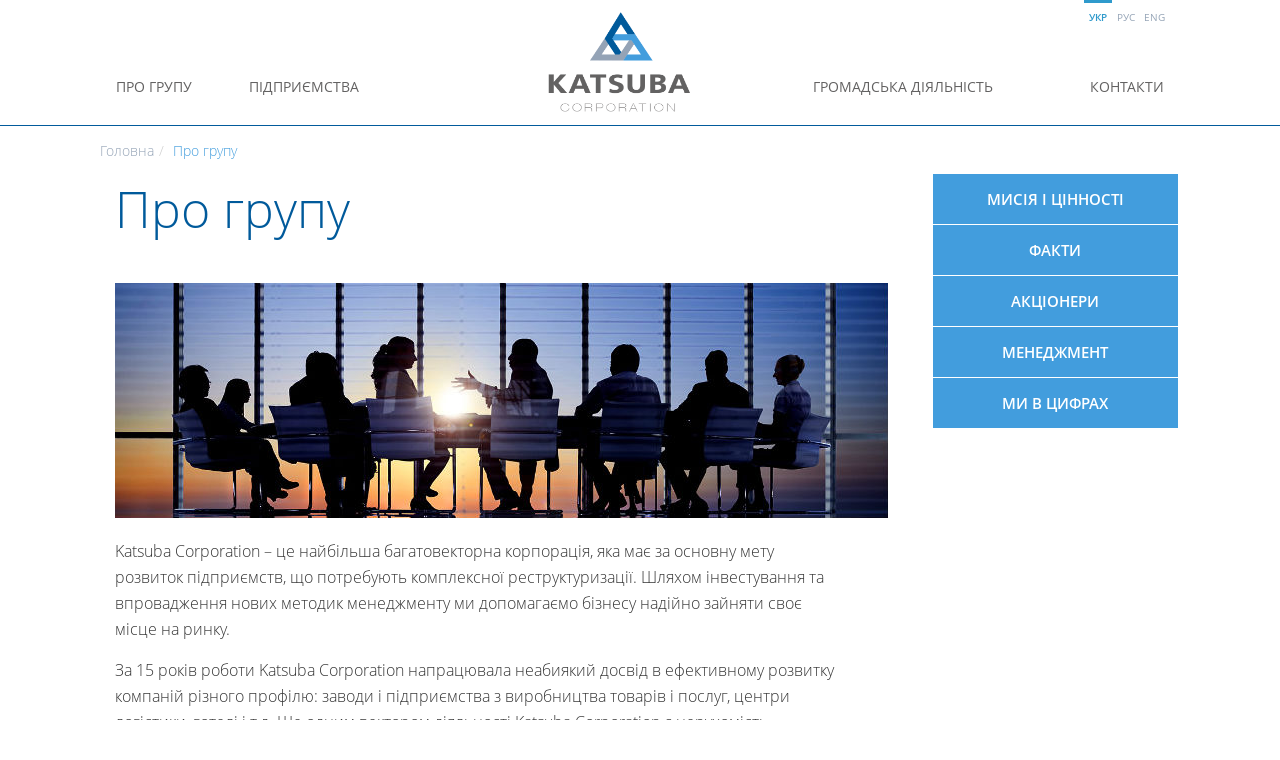

--- FILE ---
content_type: text/html; charset=UTF-8
request_url: https://katsuba.ua/ua/o-gruppe/
body_size: 7322
content:
<!DOCTYPE html>
    <head>
        <title>Про групу | Кatsuba Corporation</title>
        <meta charset="utf-8"/>
        <base href="https://katsuba.ua/">        
        <meta name="description" content="" />
        <meta name="keywords" content="" />
        <meta name='yandex-verification' content='50527165ba4780d1' />
        

        <meta name="robots" content="index,follow" />

        
        
       
        
        <meta name="viewport" content="width=device-width, initial-scale=1, maximum-scale=1"/>
        <meta http-equiv="X-UA-Compatible" content="IE=edge">
        <link rel="shortcut icon" href="/images/assets/favicon.ico" type="image/x-icon">
        <link rel="stylesheet" href="/css/bootstrap.css" />
        <link rel="stylesheet" href="/css/main.css" />
        <link rel="stylesheet" href="/css/animate.css" />
        <link rel="stylesheet" href="/css/jquery.mCustomScrollbar.css">
        <link rel="stylesheet" href="/css/social-likes_classic.css">
        <script type="text/javascript" src="/js/jquery-1.11.1.min.js"></script>
        <script type="text/javascript" src="/js/jQuery_Migrate.js"></script>
        <script type="text/javascript" src="/js/validate.js"></script>
        <script type="text/javascript" src="/js/bootstrap.min.js"></script>
        <script type="text/javascript" src="/js/main.js"></script>
        <script type="text/javascript" src="/js/drop-click.js"></script>
        <script type="text/javascript" src="/js/jquery.mCustomScrollbar.js"></script>
        <script type="text/javascript" src="/js/wow.js"></script>
        <script type="text/javascript" src="/js/ajaxupload.js"></script>
        <script type="text/javascript" src="js/script.vid.min.js"></script>
        <!--[if lt IE 9]><script src="js/css3-mediaqueries.js"></script><![endif]-->
        <!--[if IE]><script src="http://html5shiv.googlecode.com/svn/trunk/html5.js"></script><![endif]-->
        <script>
  (function(i,s,o,g,r,a,m){i['GoogleAnalyticsObject']=r;i[r]=i[r]||function(){
  (i[r].q=i[r].q||[]).push(arguments)},i[r].l=1*new Date();a=s.createElement(o),
  m=s.getElementsByTagName(o)[0];a.async=1;a.src=g;m.parentNode.insertBefore(a,m)
  })(window,document,'script','//www.google-analytics.com/analytics.js','ga');

  ga('create', 'UA-59314253-1', 'auto');
  ga('send', 'pageview');

</script>
    </head>
    
        
<body id="about">
    <noscript><div> Для повної функціональності цього сайту необхідно включити JavaScript. ось <a href="http://artjoker.ua/ru/how-to-enable-javascript/" target="_blank"> інструкції, як включити JavaScript у вашому браузері.</a></div></noscript>    
    <div id="wrap">
            <!-- header start -->
            <header id="header" class="clearfix">
                <div class="container">
                    <div class="row">                        
                        <ul class="nav left col-xs-5 full"><li class="active"><a>Про групу</a></li>
<li class="last"><a href="ua/predpriyatiya/" title="Підприємства" >Підприємства</a></li>
</ul>
                        <div class="logo">
                            <a href="https://katsuba.ua/ua/">
                                    <img src="/images/logo-big.png" alt="Кatsuba Corporation"/>
                                </a>
                        </div>                        
                        <ul class="nav right col-xs-5 pull-right full"><li class="pull-right"><a href="ua/kontaktyi/" title="Контакти" >Контакти</a></li>
<li class="pull-right last"><a href="ua/obshhestvennaya-deyatelnost/" title="Громадська діяльність" >Громадська діяльність</a></li>
</ul>
                        <div class="col-xs-2 laung">
                            <a href="/en/o-gruppe/">Eng</a>
                            <a href="/ru/o-gruppe/">Рус</a>
                            <a class='active' href="/ua/o-gruppe/">Укр</a>                            
                        </div>
                        <ul id="drop" class="col-xs-2 responsiv">
                            <li>
                                <a class="home" href="#"></a>
                                <ul><li class="active"><a>Про групу</a></li>
<li><a href="ua/predpriyatiya/" title="Підприємства" >Підприємства</a></li>
<li><a href="ua/kontaktyi/" title="Контакти" >Контакти</a></li>
<li class="last"><a href="ua/obshhestvennaya-deyatelnost/" title="Громадська діяльність" >Громадська діяльність</a></li>
</ul>                                
                            </li>
                        </ul>
                    </div>
                </div>
            </header>
            <!-- header end -->
        <main id="main" class="container  zoomIn" data-wow-duration="0.5s"  data-wow-delay="1s">
           <div class="row">
    <div class="col-xs-12">
        <ol id="breadcrumbs" class="breadcrumb"><li class=""><a href="ua/">Головна</a> </li><li class="active">Про групу</li></ol>                    
    </div>
</div>
            <div class="row hn">
                <section id="content" class="col-xs-9">
                    <div class="col-xs-12"><span class="sp-h1">Про групу</span></div>
                    <div class="col-xs-12 none">
                        <ul class="list-group"><li class="list-group-item"><a href="ua/o-gruppe/missiya-i-czennosti/" title="Мисія і Цінності" >Мисія і Цінності</a></li>
<li class="list-group-item"><a href="ua/o-gruppe/faktyi/" title="Факти" >Факти</a></li>
<li class="list-group-item"><a href="ua/o-gruppe/pravlenie/" title="Акціонери" >Акціонери</a></li>
<li class="list-group-item"><a href="ua/o-gruppe/menedzhment/" title="Менеджмент" >Менеджмент</a></li>
<li class="list-group-item last"><a href="ua/o-gruppe/myi-v-czifrax/" title="Ми в цифрах" >Ми в цифрах</a></li>
</ul>                            
                    </div>
                    <p><div class="col-xs-12"><img src="assets/images/Three-Requests-Most-Leaders-Forget(1).jpg" width="773" /></div>
<div class="item col-xs-12">
<p>Katsuba Corporation &ndash; це найбільша багатовекторна корпорація, яка має за основну мету розвиток підприємств, що потребують комплексної реструктуризації. Шляхом інвестування та впровадження нових методик менеджменту ми допомагаємо бізнесу надійно зайняти своє місце на ринку.</p>
<p>За 15 років роботи Katsuba Corporation напрацювала неабиякий досвід в ефективному розвитку компаній різного профілю: заводи і підприємства з виробництва товарів і послуг, центри логістики, готелі і т.д. Ще одним вектором діяльності Katsuba Corporation є нерухомість.</p>
<!--
<p><span><strong>Наша місія</strong>&nbsp;</span></p>
-->
<div class="c-bx">
<p class="text-center">Наша місія - підняття економіки країни шляхом комплексної реструктуризації підприємств різного профілю, що потребують розвитку.</p>
</div>
<div class="col-xs-12">
<p><strong><span style="line-height: 1.5;">Що ми пропонуємо?</span></strong></p>
<p><span style="line-height: 1.5;">Katsuba Corporation проводить заходи з будівництва та інвестування в нерентабельні підприємства для підвищення ефективності їх діяльності, а також бере активну участь у розробці стратегії розвитку компанії та ефективного керівництва нею. Крім цього, корпорація спеціалізується на віддаванні в оренду нерухомості. Загальна площа комерційної нерухомості, що здається в оренду, становить близько 73 000 кв.метрів.</span></p>
<p><strong style="line-height: 1.5;"><span style="line-height: 1.5;">Наші цінності</span></strong></p>
<p><span style="line-height: 1.5;">&nbsp;</span><span style="line-height: 1.5;">1.Висока якість товарів і послуг. Все, що ми робимо &ndash; робимо для людей, тому намагаємося робити продукт, якій відповідає усім стандартам європейської якості.</span></p>
<p><span style="line-height: 1.5;">&nbsp;</span><span style="line-height: 1.5;">2.Профессіоналізм. Katsuba Corporation &ndash; це більше ніж 500 кваліфікованих співробітників з великим досвідом роботи і прагненням до професійного розвитку.</span></p>
<p><span style="line-height: 1.5;">&nbsp;</span><span style="line-height: 1.5;">3.Відкритість і чесність. Ми завжди відкриті для співпраці і чесні у відносинах зі своїми партнерами і клієнтами.</span></p>
<p><span style="line-height: 1.5;">&nbsp;</span><span style="line-height: 1.5;">4.Відповідальність. За все, що ми робимо, ми несемо відповідальність. &nbsp;Перед нашими співробітниками, партнерами і перед суспільством у цілому.</span></p>
<div class="box-text col-xs-6">
</div>
<p>На сьогодні Katsuba Corporation &ndash; це більше десяти&nbsp;<span style="line-height: 1.5;">&nbsp;рентабельних і прибуткових підприємств, які задовольняють потреби суспільства і ринку в цілому. І ми готові рухатися далі, щоб підіймати економіку країни!</span></p>
</div>
<div class="col-xs-12">
<div class="box-text col-xs-6"></div>
</div>
</div>
<div class="col-xs-12">
<div class="scr-bx">
<div class="left-bg"></div>
<div class="scroll-box">
<div class="scroll-cont">
<div class="left"></div>
<div class="right"></div>
<div class="line"></div>
<div class="data-item">
    <a href="ua/predpriyatiya/dom-torgovli-czentralnyij/">
    <span>1995</span>
    <img src="assets/images/ic1.png" />
    <div class="hor-line"></div>
    <p>Будинок торгівлі «Центральний»</p>
    </a>
</div><div class="data-item">
    <a href="ua/predpriyatiya/torgovyij-dom-pavlovskij/">
    <span>2000</span>
    <img src="assets/images/ic2.png" />
    <div class="hor-line"></div>
    <p>Торговий дім «Павлівський»</p>
    </a>
</div><div class="data-item">
    <a href="ua/predpriyatiya/gruppa-asfaltobetonnyix-zavodov-betoniks/">
    <span>2002</span>
    <img src="assets/images/betonix_icon.1.png" />
    <div class="hor-line"></div>
    <p>Бетонний завод «Бетонікс»</p>
    </a>
</div><div class="data-item">
    <a href="ua/predpriyatiya/skladskoj-terminal-betoniks-dergachi/">
    <span>2002</span>
    <img src="assets/images/sklad-terminal.1.png" />
    <div class="hor-line"></div>
    <p>Складський термінал «Бетонікс» (Дергачі)</p>
    </a>
</div><div class="data-item">
    <a href="ua/predpriyatiya/developerskaya-kompaniya-domostroj/">
    <span>2002</span>
    <img src="assets/images/srtoydetal.1.png" />
    <div class="hor-line"></div>
    <p>Девелоперська компанія «Домострой»</p>
    </a>
</div><div class="data-item">
    <a href="ua/predpriyatiya/xarkovskij-zavod-elektromontazhnyix-izdelij-1/">
    <span>2003</span>
    <img src="assets/images/electromontaj.1.png" />
    <div class="hor-line"></div>
    <p>«Харківський завод електромонтажних виробів №1»</p>
    </a>
</div><div class="data-item">
    <a href="ua/predpriyatiya/zavod-trotuarnoj-plitki-betoniks/">
    <span>2004</span>
    <img src="assets/images/trotuarnaya-plitka.1.png" />
    <div class="hor-line"></div>
    <p>Завод тротуарної плитки «Бетонікс»</p>
    </a>
</div><div class="data-item">
    <a href="ua/predpriyatiya/novyij-dom-torgovli/">
    <span>2005</span>
    <img src="assets/images/ic1.png" />
    <div class="hor-line"></div>
    <p>Будинок торгівлі «Центральний» Новий корпус</p>
    </a>
</div><div class="data-item">
    <a href="ua/predpriyatiya/zavod-po-proizvodstvu-asfalta-betoniks/">
    <span>2005</span>
    <img src="assets/images/betonix_icon.1.png" />
    <div class="hor-line"></div>
    <p>Завод з виробництва асфальту «Бетонікс»</p>
    </a>
</div><div class="data-item">
    <a href="ua/predpriyatiya/kolxoz-viktoriya/">
    <span>2006</span>
    <img src="assets/images/kolhoz-victoriya.png" />
    <div class="hor-line"></div>
    <p>Коллективне господарство «Вікторія ВТ»</p>
    </a>
</div><div class="data-item">
    <a href="ua/predpriyatiya/zhbk-strojdetal/">
    <span>2006</span>
    <img src="assets/images/srtoydetal.1.png" />
    <div class="hor-line"></div>
    <p>ЗБК «Буддеталь»</p>
    </a>
</div><div class="data-item">
    <a href="ua/predpriyatiya/betonnyij-zavod-betoniks-dergachi/">
    <span>2008</span>
    <img src="assets/images/betonix_icon.1.png" />
    <div class="hor-line"></div>
    <p>Бетонний завод «Бетонікс»</p>
    </a>
</div><div class="data-item">
    <a href="ua/predpriyatiya/czementnyij-sklad-betoniks-dergachi/">
    <span>2008</span>
    <img src="assets/images/betonix_icon.1.png" />
    <div class="hor-line"></div>
    <p>Цементний склад «Бетонікс»</p>
    </a>
</div><div class="data-item">
    <a href="ua/predpriyatiya/torgovyij-czentr-stroyashhijsya/">
    <span>2015</span>
    <img src="assets/images/ic1.png" />
    <div class="hor-line"></div>
    <p>Торгівельний центр «Wave»</p>
    </a>
</div>
</div>
</div>
</div>
</div></p>
                </section>
                <aside id="sidebar" class="col-xs-3 zoomIn" data-wow-duration="0.5s"  data-wow-delay="1.5s">
    <ul class="list-group none"><li class="list-group-item"><a href="ua/o-gruppe/missiya-i-czennosti/" title="Мисія і Цінності" >Мисія і Цінності</a></li>
<li class="list-group-item"><a href="ua/o-gruppe/faktyi/" title="Факти" >Факти</a></li>
<li class="list-group-item"><a href="ua/o-gruppe/pravlenie/" title="Акціонери" >Акціонери</a></li>
<li class="list-group-item"><a href="ua/o-gruppe/menedzhment/" title="Менеджмент" >Менеджмент</a></li>
<li class="list-group-item last"><a href="ua/o-gruppe/myi-v-czifrax/" title="Ми в цифрах" >Ми в цифрах</a></li>
</ul>
    <!--<iframe src="http://www.facebook.com/plugins/likebox.php?href=http%3A%2F%2Fwww.facebook.com%2Fpervushincom&amp;width=681&amp;colorscheme=light&amp;show_faces=true&amp;stream=false&amp;header=true&amp;height=62" scrolling="no" frameborder="0" style="border:none; overflow:hidden; width:681px; height:62px;" allowTransparency="true"></iframe>
    <ul class="list-group">-->
        <div class="js_height"></div>

        <!-- if you want show news - added brackets [] in the start and the end of text Ditto?&parents  bellow -->
        <!--<div class="box-nw-fix" >   
            
            <ul class="news">
                <div>
                    Ditto? &parents=`2` &tpl=`ditto_last_news` &display=`3`                                    
                </div>
            </ul>
            <p class="list-group-item"><a href="ua/novosti/">Всі новини</a></p>
         </div>-->
    </ul>
</aside>
            </div>
        </main>
<!-- footer start -->

            <div class="foot-bott"></div> 
            </div>   
            <footer id="footer" class="footer_line">
                <div class="container">
                    <div class="row">
                        <div itemscope itemtype="http://schema.org/LocalBusiness" class="col-xs-12">
                            <div class="col-xs-3">
                                <div class="lg-ft"><a href="https://katsuba.ua/"><img itemprop="image" src="/images/logo-foot.png" alt="Кatsuba Corporation"></a></div>
                            </div>
                            <div class="col-xs-3 nv">
                                <ul class="nav-foot"><li class="active"><a>Про групу</a><ul><li><a href="ua/o-gruppe/faktyi/" title="Факти" >Факти</a></li>
<li class="last"><a href="ua/o-gruppe/pravlenie/" title="Акціонери" >Акціонери</a></li>
</ul></li>
<li class="last"><a href="ua/predpriyatiya/" title="Підприємства" >Підприємства</a></li>
</ul>
                            </div>
                            <div class="col-xs-3 nv">
                                <ul class="nav-foot"><li><a href="ua/kontaktyi/" title="Контакти" >Контакти</a></li>
<li class="last"><a href="ua/obshhestvennaya-deyatelnost/" title="Громадська діяльність" >Громадська діяльність</a></li>
</ul>                                
                            </div>
                            <div class="col-xs-3 adr">
                                <p class="adress"><span itemprop="name">Katsuba Corporation</span><br/>
                                <span itemprop="address" itemscope itemtype="http://schema.org/PostalAddress">
                                   <span itemprop="addressLocality">м. Харків</span><br/>
                                    <span itemprop="streetAddress">Будинок торгівлі центральний</span><br/>
                                   Тел.: <span itemprop="telephone">+38 057 7194 520</span><br/>
                                    <a href="mailto:info@katsuba.com"><span itemprop="email">info@katsuba.com</span></a>
                                </p>
                            </div>
                        </div>
                    </div>
                    <div class="row">
                        <div class="col-xs-12">
                            <div class="col-xs-6 search">
                                <form action="ua/rezultatyi-poiska/" method="get" class="form-inline form-search">
    <div class="input-group">
        <input name="search" type="text" placeholder="Пошук" />
        <button><i class='glyphicon glyphicon-search'></i></button>
    </div>
</form>
                            </div>
                            <div class="col-xs-6 social">
                                <!--<ul>
                                    <li><a href="#" target="_blank"  class="vk"></a></li>
                                    <li><a href="#" target="_blank"  class="tw"></a></li>
                                    <li><a href="#" target="_blank"  class="fb"></a></li>
                                </ul>-->
                            </div>
                        </div>
                    </div>
                </div>
                <div class="footer-holder">
                    <div class="container">
                        <div class="row">
                            <div class="col-xs-12">
                                <div class="col-xs-6 copyright text-left">Katsuba Corporation &copy; 2015</div>
                                <div class="col-xs-6 made_in text-right"></div>
                            </div>
                        </div>
                    </div>
                </div>
            </footer>
            <!-- footer end -->
            <a class="scrollup" href="#header"><i class="glyphicon glyphicon-chevron-up"></i></a>
            <!-- Yandex Metrika -->
       
        <!-- Modal -->
        <div class="modal fade" id="myModal" tabindex="-1" role="dialog" aria-hidden="true">
            <div class="modal-dialog">
                <div class="modal-content">
                    <button type="button" class="close" data-dismiss="modal" aria-hidden="true"></button>
                    <span>Дякуємо !</span><br/>
                    <p class="send">Ваше повідомлення<br/> відправлено</p>
                    <p class="notsend" style="display:none;">Лист з такими даними вже надіслано.<br>Немає необхідності відправляти ще раз.</p>
                </div>
            </div>
        </div>
        
        <div class="modal fade" id="myModal2" tabindex="-1" role="dialog" aria-hidden="true">
            <div class="modal-dialog">
                <div class="modal-content text-center">
                    <button type="button" class="close" data-dismiss="modal" aria-hidden="true"></button>
                    <div class="wrap_vacan">
                        <p>Прикріпіть<br/>Ваше резюме</p>   
                        <form class="form_vacan">
                            <input type="hidden" value="" name="vacan" />                 
                            <input type="text" name="file" value="Виберіть файл" data-placeholder="Виберіть файл" class="js_upload" />
                            <input type="hidden" value="" name="filename" />    
                        </form> 
                        <span class="js_err_file text_error" style="display: none;"><img src="images/assets/err.png" alt="">Ви не вибрали файл</span> 
                        <span class="js_err_format text_error" style="display: none;"><img src="images/assets/err.png" alt="">Невірний формат файлу. Підтримувані формати:<br> PDF, DOC, DOCX, RTF, ODT, TXT</span>              
                        <a href="#" class="js_send_resume" data-dismiss="modal" aria-hidden="true">Відправити резюме</a>
                    </div>
                    <div class="msg_vacan" style="display: none;"></div>
                </div>
            </div>
        </div>                
        <script type="text/javascript">            
            jQuery(document).ready(function(){
                    new AjaxUpload($(".js_upload"), {
                    action: "../assets/plugins/upload-file.php",
                    name: "upload_image",
                    data: {
                        "method": 'file',
                        "size"  : 5048576,
                        "user_id": 'temp'
                    },
                    onChange: function(file, ext){
                       $('.jcf-fake-input em').text(file);
                    },
                    onSubmit: function(file, ext){                       
                        if (! (ext && /^(pdf|PDF|DOC|doc|txt|TXT|RTF|rtf|docx|DOCX|odt|ODT)$/.test(ext))){ 
                            $('.js_err_format').css('display','block');
                            $('.js_err_file').css('display','none');
                            return false;
                        }
                        
                    },
                    onComplete: function(file, response){                    
                        data = jQuery.parseJSON(response);                                               
                        if(data.status == true){   
                            $('.js_err_format').css('display','none');
                            $('input[name="filename"]').val(data.file);
                            $(".js_upload").val('Файл '+data.image+' завантажений');
                        } else {
                            alert('Файл не завантажений');
                        }
                    }
                });
            });
        </script>
    </body>
</html>

--- FILE ---
content_type: text/css
request_url: https://katsuba.ua/css/main.css
body_size: 16345
content:
@font-face {
    font-family: 'OpenSansRegular';
    src: url('../fonts/7vszn34x.eot');
    src: url('../fonts/7vszn34x.eot') format('embedded-opentype'),
         url('../fonts/7vszn34x.woff2') format('woff2'),
         url('../fonts/7vszn34x.woff') format('woff'),
         url('../fonts/7vszn34x.ttf') format('truetype'),
         url('../fonts/7vszn34x.svg#OpenSansRegular') format('svg');
}
#footer  a:hover{text-decoration: underline;}
@font-face {
    font-family: 'OpenSansLight';
    src: url('../fonts/j8dl1r2d.eot');
    src: url('../fonts/j8dl1r2d.eot') format('embedded-opentype'),

         url('../fonts/j8dl1r2d.woff') format('woff'),
         url('../fonts/j8dl1r2d.ttf') format('truetype'),
         url('../fonts/j8dl1r2d.svg#OpenSansLight') format('svg');
}
@font-face {
    font-family: 'OpenSansSemibold';
    src: url('../fonts/sv17pnbd.eot');
    src: url('../fonts/sv17pnbd.eot') format('embedded-opentype'),
         url('../fonts/sv17pnbd.woff2') format('woff2'),
         url('../fonts/sv17pnbd.woff') format('woff'),
         url('../fonts/sv17pnbd.ttf') format('truetype'),
         url('../fonts/sv17pnbd.svg#OpenSansSemibold') format('svg');
}
@font-face {
    font-family: 'OpenSansBold';
    src: url('../fonts/bj9egfjn.eot');
    src: url('../fonts/bj9egfjn.eot') format('embedded-opentype'),
         url('../fonts/bj9egfjn.woff2') format('woff2'),
         url('../fonts/bj9egfjn.woff') format('woff'),
         url('../fonts/bj9egfjn.ttf') format('truetype'),
         url('../fonts/bj9egfjn.svg#OpenSansBold') format('svg');
}
@font-face {
    font-family: 'OpenSansItalic';
    src: url('../fonts/c5yrdkpa.eot');
    src: url('../fonts/c5yrdkpa.eot') format('embedded-opentype'),
         url('../fonts/c5yrdkpa.woff2') format('woff2'),
         url('../fonts/c5yrdkpa.woff') format('woff'),
         url('../fonts/c5yrdkpa.ttf') format('truetype'),
         url('../fonts/c5yrdkpa.svg#OpenSansItalic') format('svg');
}

/*css reset*/
div,dl,dt,dd,ul,ol,li,h1,h2,h3,h4,h5,h6,pre,
form,fieldset,input,textarea,p,blockquote,th,td {
    padding: 0;
    margin: 0;
}
table {
    border-collapse: collapse;
    border-spacing: 0;
}
fieldset,img {
    border: 0;
}

ul,nav {list-style: none;}
input:focus, button:focus,a:focus, textarea:focus {outline: none;}
/*css reset*/
html, body {
 height: 100%;
}
body {
	 font: 12px arial, verdana, sans-serif;
	 background-color: #fff;
	 color: #3e4040;
   min-width: 320px;
   height: 100%;
   margin: 0 auto !important;
   overflow-y:scroll; 
}
a {color: #000;text-decoration: none;}
a:hover {text-decoration:none; }
a img {border:none;}
img {max-width:100%; max-height:100%;display: block;}


noscript div {width: 500px;margin: 0 auto; padding: 50px;border: 3px solid red;font-size: 14px;text-transform: uppercase;color: #707070;}
noscript div  a {text-decoration: underline;color: blue;}
/*general seting*/
#wrap { 
  overflow: hidden;
  max-width: 1920px;
  margin: 0 auto;
  position: relative;
  z-index: 1;
  min-height: 100%;
}
/*#about #sidebar .mCustomScrollBox {height:235px;}*/
.box-nw-fix {max-width:245px;background:#fff;}
#sidebar {position:relative;}
.fix {
position:fixed;
top:10px;
-webkit-transition:all .2s linear;
-moz-transition:all .2s linear;
-ms-transition:all .2s linear;
transition:all .2s linear;
}
.rel {
position:absolute;
bottom:0;
/*bottom:310px;*/
-webkit-transition:all .2s linear;
-moz-transition:all .2s linear;
-ms-transition:all .2s linear;
transition:all .2s linear;
}
/*.rel {position:fixed;top:10px;}*/
 #history #content {height:4950px;}
#news_one #sidebar .form-inline {max-width:400px;}
#news_one .box-nw-fix {float:left;max-width:250px;}
/*slider settings*/
.carousel2 {position: absolute;z-index: 1;width:100%;margin:0 auto;}
.carousel2 .item {
  -webkit-transition: 0.7s ease-in-out opacity;
  -moz-transition: 0.7s ease-in-out opacity;
  -o-transition: 0.7s ease-in-out opacity;
  transition: 0.7s ease-in-out opacity;
  left: 0 !important;
  height: 520px;
}
.carousel2 .next.left,
.carousel2 .prev.right {
  opacity: 1;
  z-index: 1;
}
 .carousel2 .active.left,
 .carousel2 .active.right {
  opacity: 0;
  z-index: 2;
}  
.carousel2 .item img {height:100%;width:100%;}
/*slider settings end*/
@media (min-width: 1200px){
     .container {
        width: 1110px;
    }
}
.mCSB_scrollTools .mCSB_draggerRail {cursor:pointer;}
.mCSB_scrollTools .mCSB_draggerRail:hover {background-color:#419DDC;}
#credit  .tb-block {display:table;margin:15px 0;}
#credit  .tb-block .logotype {
   float: none;
   display: table-cell;
   vertical-align: middle;
   border-right:1px solid #94a3b6;
}
#credit  .tb-block .peop {display:table-cell;}
#content iframe {width:100% !important;max-width:100%;}
.foot-bott {height: 330px;clear:both;margin-top:20px;}
.responsiv {display: none;}
.full {display: block;}
.wow:first-child {visibility: hidden;}
.scrollup {
  position: fixed;
  bottom: 45px; 
  right: 10px;
  width: 42px;
  display: none;
  text-align: center;
  background-color: #429ddd;
  color: #fff;
  padding: 13px 10px;
  opacity: 0.8;
 z-index:9999;
}
.info {color:#429ddd !important;margin-bottom:50px;line-height:26px;display:inline-block;}
.img-bx {padding:0px 20px 0 0;margin-bottom:50px;}
.img-bx-last {padding:0;margin-bottom:50px;}
p .mark {color:#429ddd;}
.c-bx {
width:100%;
max-width:730px;
margin:75px auto;
border-top:1px solid #005a9b;
border-bottom:1px solid #005a9b;
padding:60px 0;
}
.c-bx p {
max-width:90%;
margin:0 auto;
overflow:hidden;
font-size:22px  !important;
color:#005a9b !important;
line-height:35px;
}
#result .sp_h1 {margin-left:-3px;}
.scrollup:hover {
  opacity: 1;
}
#main {position: relative;z-index: -1;}
.sp-h1 {display: block;}
.cont p {
  font: 16px 'OpenSansLight', sans-serif;
  color: #353535;
  line-height: 26px;
}
a.sp-h1:hover {color:#C6C6C6;}
/* Fade Slider CSS */
.carousel {max-width: 1420px;margin: 0 auto;}
.carousel.news .item {
  -webkit-transition: 0.7s ease-in-out opacity;
  -moz-transition: 0.7s ease-in-out opacity;
  -o-transition: 0.7s ease-in-out opacity;
  -ms-transition: 0.7s ease-in-out opacity;
  transition: 0.7s ease-in-out opacity;
  left: 0 !important;
}
.carousel .box {
  width: 15.5%;
  float: left;
  margin: 0 8px;
  text-align: center;
}
.carousel .box a {
  overflow: hidden;
  display: block;
  background-color: rgba(0,90,155,0.3);; 
  -webkit-transition-duration: 0.8s; 
  -o-transition-duration: 0.8s; 
  -moz-transition-duration: 0.8s; 
  -ms-transition-duration: 0.8s;
  transition-duration: 0.8s;
}
.carousel .box a:hover {background-color:  rgba(0, 0, 0, 0.7);}
.carousel .box .text {
  width: 100%;
  height: 95px;
  line-height: 95px;
  display: table;
  text-align: center;
}
.carousel .box p {
  text-align: center;
  display: table-cell;
  vertical-align: middle;
  color: #fff;
  font: 14px 'OpenSansLight', sans-serif;
  line-height: 20px;
  max-width: 130px;
  overflow: hidden;
}
.carousel .box span.larg {text-transform: uppercase;}
.carousel.news .next.left,
.carousel.news .prev.right {
  opacity: 1;
  z-index: 1;
}
 .carousel.news .active.left,
 .carousel.news .active.right {
  opacity: 0;
  z-index: 2;
}  
.carousel .carousel-control  {
  z-index: 1000;
  outline:none;
  bottom: 40%;
}
.carousel-control.left,.carousel-control.right {
  width: 49px;
  height: 50px;
  background: url(../images/pr-nx.png) no-repeat 0 0;
  opacity: 0.7; 
}
.carousel-control.left {  left: -50px;}
.carousel-control.right {background-position: -49px 0;right: -50px}
.carousel .carousel-control:hover, .carousel-control.right:hover {opacity: 1;}
/* Fade Slider CSS */
/*header starts*/
#header {
  width: 100%;
  max-width: 1920px;
  background-color: #fff;
  background-color: rgba(236, 236, 236, 0.9); 
  margin: 0 auto;
  position: absolute;
  top: 0;
  z-index: 1000;
}
#header .container {position: relative;z-index:20;}
#header .logo {
  /*width: 120px;
height:92px;*/
 width:142px;
height:101px;
  margin: 12px 0 10px 0;
  float: left;
  overflow: hidden;
}
#header .logo a img, #header .logo  img {width:100%;}
#header .logo a {
  display: block;
  height: 100%;
}
#header .header_top { padding: 8px 0 0;}
.laung {
  position: absolute;
  right: -3px;
  overflow: hidden;
  margin:0 15px 0 0;
 z-index:5;
}
.laung a {
  width: 28px;
  text-align: center;
  float: right;
  padding: 7px 0 0;
  color: #96a5b7;
  text-transform: uppercase;
  font: 10px 'OpenSansRegular', sans-serif;
  border-top: 3px solid transparent;
  outline: none;
}
.laung a.active, .laung a:hover {
  font: 10px 'OpenSansSemibold', sans-serif;
  color: #2f9acc;
  border-top: 3px solid #2f9acc;
} 
#header .nav {padding-left: 15px;}
#header .nav li {
  float: left;
  text-align: center;
}
#header .nav li a {
  padding: 77px 16px 29px;
  font: 14px 'OpenSansRegular', sans-serif;
  color: #636262;
  overflow: hidden;
  text-transform: uppercase;
  outline: none;
  white-space: nowrap;
  -webkit-transition-duration: 0.8s; 
  -o-transition-duration: 0.8s; 
  -moz-transition-duration: 0.8s; 
  -ms-transition-duration: 0.8s;
  transition-duration: 0.8s;
}
#header .nav li a:hover { background-color: #429ddd;color: #fff;}
#header .nav li a:hover >#header .laung a {border-top: 3px solid #429ddd;color: #429ddd !important;} 
#header .nav.righ {width:42.66666%;}
#header .nav.right li {margin-left:65px;}
#header .nav.right li.last {margin-left:0px;}
#header .nav.left li {margin-right:25px;}
/*drop menu start*/
#drop {
  list-style: none;
  margin: 35px 0 0 10px;
  padding: 0;
}
#drop .home {
  width: 50px;
  height: 44px;
  float: left;
  text-align: center;
  background: url(../images/drop-menu.png) no-repeat;
  color: #000;
  margin: 0;
}
#drop a { color:#fff;margin: 0;}
#drop a:hover {color: #000;}
#drop ul {  display:none; list-style: none;}
#drop li.active { margin: 0;}
#drop li.active ul {
  position: absolute;
  left: -35px;
  top: 84px;
  display:block;
  z-index: 1000;
  width: 900px;
}
#drop li.active ul li { 
  line-height: 50px;
  background: rgba(236, 236, 236, 0.9);
  position: relative;
}
#drop li.active ul li a {
  border-bottom: 1px solid #429ddd;
  min-width: 590px;
  font: 16px 'OpenSansSemibold', sans-serif;
  display: block;
  text-transform: uppercase;
  color: #429ddd;
  padding-left:35px;
  line-height: 50px;
}
#drop li.active ul li a.last {border-bottom: none;}
#drop li.active ul ul,
#drop li.active ul li.active ul ul{ display:none;}
#drop li li.active ul,
#drop li li li.active ul{ display:block;}
/*drop menu end*/
/*header end*/
/*cotent start*/
.con-bg-1 {
  overflow: hidden;
  padding-bottom:20px;
  height:770px;
}
.con-bg-1 .container {position:relative;z-index:10;}
.con-bg-1 .item-box {
  background-color: rgba(0, 90, 155, 0.85);
  overflow: hidden;
  padding: 43px 0 48px 0;
  margin-top:150px; 
  margin-left:30px;
  max-width: 400px;
position:relative;
}
.con-bg-1 .item-box .sp-h1 {
  font: 25px 'OpenSansLight', sans-serif;
  color: #fff;
  line-height: 50px;
  margin-bottom:25px;
max-width:100%;
word-wrap:break-word;
}
.con-bg-1 .item-box .sp-h1 .mark {font: 40px 'OpenSansRegular', sans-serif;}
.con-bg-1 .item-box .cr {display: block;width: 160px;margin: 0 auto;border: 1px solid #fff;margin: 25px auto;}
.con-bg-1 .item-box p {
  max-width: 100%;
  overflow: hidden;
  font: 18px 'OpenSansLight', sans-serif;
  color: #fff;
  line-height: 27px;
  margin: 0 auto;
}
.con-bg-1 .item-box a {
  width: 160px;
  padding: 15px 0;
  color: #005a9b;
  font: 15px 'OpenSansRegular', sans-serif;
  text-transform: uppercase;
  background-color: #fff;
  display: block;
  margin: 40px auto 0; 
  white-space: nowrap;
  -webkit-transition-duration: 0.8s; 
  -o-transition-duration: 0.8s; 
  -moz-transition-duration: 0.8s; 
  -ms-transition-duration: 0.8s;
  transition-duration: 0.8s;
}
.con-bg-1 .item-box a:hover {
  background-color:#429ddd;
  color: #fff;
}
.con-bg-2 {
  background: url(../images/bg-2.png) no-repeat 50% 0;
  min-height: 540px;
  overflow: hidden;
  padding: 35px 0 0;
}
.con-bg-2 .corp {margin-bottom: 40px;}
.con-bg-2 .corp span {
  font: 24px 'OpenSansLight', sans-serif;
  color: #4d4d4d;
}
.con-bg-2 .corp span .mark {
  font: 38px 'OpenSansLight', sans-serif;
  color: #429ddd;
}
 .peop { overflow: hidden;width: 25%;float: none;display: inline-block;vertical-align: top;margin-bottom:20px;}
 .peop a {
  display: block;
  max-width: 220px;
 min-height:355px;
  margin: 0 auto;
  padding: 11px 20px 48px;
  background: none;
  -webkit-transition-duration: 0.8s; 
  -o-transition-duration: 0.8s; 
  -moz-transition-duration: 0.8s; 
  -ms-transition-duration: 0.8s;
  transition-duration: 0.8s;
}
 .peop img {
  -webkit-border-radius:70px;
  -moz-border-radius:70px;
  -ms-border-radius:70px;
  -o-border-radius:70px;
  border-radius: 70px;
  width: 100%;
  max-width: 140px;
  max-height: 140px;
  padding: 6px;
  border: 1px solid #429ddd;
  margin: 0 auto 14px;
}
.peop .name {
  font: 16px 'OpenSansSemibold', sans-serif;
  color: #000;
  display: block;
  margin-bottom: 29px;
}
 .peop .cr {
  display: block;
  background-color: #005a9b;
  width: 32px;
  height: 4px;
  margin: 0 auto 30px;
}
 .peop .dolg {
  font: 14px 'OpenSansRegular', sans-serif;
  color: #4d4d4d;
  line-height: 18px;
}
 .peop a:hover {background-color:#429ddd; }
 .peop a:hover img {border: 1px solid #fff;}
 .peop a:hover .cr {background-color:#fff;}
 .peop a:hover .dolg,  .peop a:hover .name {color: #fff;}
.con-bg-3 {
 background: url(../images/katsuba_back.jpg) no-repeat 50% 0;
  min-height: 488px;
  overflow: hidden;
  border-top: 1px solid #005a9b;
} 
.con-bg-3 .sp-h1 {
  margin: 50px 0;
  font: 50px 'OpenSansLight', sans-serif;
  color: #fff;
}
.con-bg-4 {
  background: url(../images/bg-4.png) no-repeat 50% 0;
  min-height: 240px;
  overflow: hidden;
  margin-top: 4px;
} 
.con-bg-4 .container {max-width: 980px;padding: 0;}
/*news slider*/
/*.carousel.news, .carousel.news .carousel-inner*/ {max-height: 240px;}
.carousel.news .item {max-width: 980px;width: 100%;} 
.carousel.news .col-xs-6 {padding: 0;}
.carousel.news .col-xs-6 a {display: block;height: 240px;overflow: hidden;}
.carousel.news .news-item img {position:absolute; left:15px;bottom:8px;}
.carousel.news img.col-xs-6 {position: relative;height: 100%;}
.carousel.news .col-xs-6 .nw1 {background-color: #005a9b;}
.carousel.news .col-xs-6 .nw2 {background-color: #429ddd;}
.carousel.news .news-item {
  position: relative;
  float: left;
  height: 100%;
  padding: 15px 0 0 24px;
  z-index: 1;
}
.carousel.news .news-item .nw-r {
  display: block;
  width: 11px;
  height: 28px;
  position: absolute;
  right: -10px;
  top: 25px;
  z-index: 10;
}
.carousel.news .news-item .nw-r1 { background: url(../images/nw-im2.png) no-repeat; }
.carousel.news .news-item .nw-r2 { background: url(../images/nw-im1.png) no-repeat; }
.carousel.news .news-item i {
  display: inline-block;
  font: 14px 'OpenSansItalic', sans-serif;
  color: #fff;
  opacity: 0.8;
}
.carousel.news .news-item p {
  text-align: left;
text-overflow:ellipsis;
  max-width: 95%;
  overflow: hidden;
  font: 16px 'OpenSansRegular', sans-serif;
  line-height: 22px;
  margin: 15px 0 25px;
  color: #fff;
max-height:60%;
}
.we {padding: 75px 0 90px 0;overflow: hidden;}
.we .line {overflow: hidden;margin:0 auto 65px;max-width: 1140px;}
.we .line p {
  float: left;
  font: 24px 'OpenSans', sans-serif;
  color: #636262;
  padding-right: 18px;
  background-color: #fff;
}
.we .line span {width: 100%;display: block;height: 1px;background-color: #c5c5c5;margin-top: 15px;}
.we .sp-h1 {
   font: 50px 'OpenSansLight', sans-serif;
   color: #005a9b;
   margin: 0 0 75px;
   text-align: center;
}
.we .col-xs-4, .we .col-xs-3 {
  text-align: center;
  overflow: hidden;
  display: inline-block;
  vertical-align: top;
float:none;
}
.we .col-xs-3 {width:24.5%;}
.we .col-xs-3 {margin-bottom: 50px;}
.we .icon {
  background: url(../images/ic-img2.png) no-repeat;
  width: 66px;
  height: 66px;
  margin: 0 auto 30px;
}
.we .icon1 {background-position: 0 0;}
.we .icon2 {background-position: -67px 0;}
.we .icon3 {background-position: -133px 0;width: 58px;}
.we .icon4 {background-position: -191px 0;width: 68px;}
.we .icon5 {background-position: -260px 0;width: 66px;}
.we .icon6 {background-position: -331px 0;width: 66px;}
.we .icon7 {background-position: -400px 0;width: 61px;}
.we .icon21 {background: url(../images/ploshad-pomesheniy.png) no-repeat; width: 79px; }
.we .icon22 {background: url(../images/beton.png) no-repeat; width: 79px; }
.we .icon23 {background: url(../images/asfalt.png) no-repeat; width: 79px; }
.we .icon24 {background: url(../images/nologi.png) no-repeat; width: 79px; }
.we .icon10 {background: url(../images/urojay.png) no-repeat; width: 74px; height: 74px;}
.item .icon11 {background: url(../images/katsuba_victoriya-gray.png) no-repeat!important;margin-left: 47px;}
.item .icon11:hover {background: url(../images/katsuba_victoriya-color.png) no-repeat!important;}
.item .icon12 {background: url(../assets/images/betonix_cementniy-sklad.jpg) no-repeat!important;}
.item .icon12:hover {background: url(../assets/images/logo/betonix_cementniy-sklad.jpg) no-repeat!important;}
.item .icon13 {background: url(../assets/images/betonix_sklad-terminal.jpg) no-repeat!important;}
.item .icon13:hover {background: url(../assets/images/logo/betonix_sklad-terminal.jpg) no-repeat!important;}
.item .icon14 {background: url(../assets/images/betonix_asfalt.jpg) no-repeat!important;}
.item .icon14:hover {background: url(../assets/images/logo/betonix_asfalt.jpg) no-repeat!important;}
.item .icon15 {background: url(../assets/images/betonix_beton.jpg) no-repeat!important;}
.item .icon15:hover {background: url(../assets/images/logo/betonix_beton.jpg) no-repeat!important;}
.item .icon16 {background: url(../assets/images/betonix_trotuarnaya-plitka.jpg) no-repeat!important;}
.item .icon16:hover {background: url(../assets/images/logo/betonix_trotuarnaya-plitka.jpg) no-repeat!important;}
.item .icon17 {background: url(../assets/images/betonix_stroydetal.jpg) no-repeat!important;}
.item .icon17:hover {background: url(../assets/images/logo/betonix_stroydetal.jpg) no-repeat!important;}
.item .icon18 {background: url(../images/pavlovskiy_gray.jpg ) no-repeat!important;}
.item .icon18:hover {background: url(../images/pavlovskiy1.jpg) no-repeat!important;}
.item .icon19 {background: url(../images/domostroy_gray.jpg) no-repeat!important;}
.item .icon19:hover {background: url(../images/domostroy.jpg) no-repeat!important;}
.item .icon20 {background: url(../images/wave.jpg) no-repeat!important;}
.item .icon20:hover {background: url(../images/wave_hover.jpg) no-repeat!important;}
.we span, .we span p {
  font: 55px 'OpenSansLight', sans-serif;
  color: #005a9b;
  text-align: center;
  white-space: nowrap;
}
.we .cr {
  display: block;
  max-width: 252px;
  margin: 25px auto 35px;
  height: 2px;
  background-color: #5baae2;
  border-bottom: 1px solid #e6f2fa;
}
.we p {
  max-width: 210px;
  overflow: hidden;
  font: 16px 'OpenSansLight', sans-serif;
  color: #429ddd;
  text-align: center;
  margin: 0 auto;
}
/*content end*/
/*footer start*/
#footer {
  background-color: #005a9b;
  padding: 40px 0 0;
  overflow: hidden;
  max-width: 1920px;
  margin: 0 auto;
  position: relative;
  z-index: 2;
  margin-top:-330px;
}
#footer .lg-ft {
  float: left;
  width: 136px;
  height: 103px;
  overflow: hidden;
  margin: 0 0 69px 45px;
}
#footer .lg-ft a {display: block;height: 100%;}
#footer .nav-foot {float: left;}
#footer .nav-foot li {line-height: 27px;}
#footer .nav-foot a {
  font: 14px 'OpenSansLight', sans-serif; 
  color: #fff;
}
#footer .nv, #footer .adr {border-left: 1px solid #1a75b5;height: 150px;} 
#footer .nav-foot a:hover {text-decoration: underline;}
#footer .adress, #footer .adress a { font: 14px 'OpenSansLight', sans-serif;color: #fff;line-height: 27px;}
#footer .form-inline {float: left;margin-bottom: 30px;}
#footer .input-group {
  background-color: #004e87;
  padding: 0 20px;
}
#footer .input-group button {border:none; background: none;position: absolute;top: 40%;right: 10px;}
#footer .input-group .glyphicon {color: #80b4da;}
#footer .input-group input {
  width: 180px;
  background-color: #004e87;
  border: none;
  padding: 16px 0;
  color:#80b4da;
font: 14px 'OpenSansLight', sans-serif;
}
#footer .input-group input:hover, #footer .input-group input:focus {color: #fff;}
#footer .social ul {float: right;}
#footer .social ul li {float: left;}
#footer .social ul li a {
  display: block;
  background: url(../images/social.png) no-repeat;
  width: 53px;
  height: 44px;
  opacity: 0.5;
  margin-left: -10px;
}
#footer .social ul li .vk {background-position: 0 0;}
#footer .social ul li .tw {background-position: -53px 0;}
#footer .social ul li .fb {background-position: -106px 0;}
#footer .social ul li a:hover,#footer .social ul li a.active {opacity: 1;}

.footer-holder {
  background-color: #004679;
  padding: 10px 0;
margin-top:5px;
}
.footer-holder .copyright, 
.footer-holder .made_in,
.footer-holder .made_in a {
  font: 14px 'OpenSansLight', sans-serif;
  color: #7dbce9;
}
/*footer end*/
/*modal settings start*/
.modal-backdrop {background: #fff;}
.modal-backdrop.in {opacity: 0.85;}
.modal-content {
  max-width: 400px;
  margin: 0 auto;
  border-radius: 0;
  box-shadow: none !important;
  border: 1px solid #005a9b;
  position: relative;
  text-align: center;
  font: 34px 'OpenSansLight', sans-serif;
  color: #005a9b;
}
.modal.in .modal-dialog {margin-top: 150px;}
.close {
  position: absolute;
  right: -30px;
  top: 0;
  z-index: 50;
  background: url(../images/close.png) no-repeat !important;
  width: 16px;
  height: 16px;
  opacity: 1;
}
#myModal .modal-content span {
  width: 70%;
  overflow: hidden;
  font-size: 34px;
  margin: 50px auto 47px;
  display: inline-block;
  line-height: 36px;
}
.modal-content p {
  width: 70%;
  overflow: hidden;
  margin: 0 auto 50px;
  font-size: 20px;
  line-height: 22px;
}
/*page about-group start*/
#about #header, #history #header, #peop #header,
#group #header, #news #header,#news_one #header, 
#manager #header, #blog #header, #blog-post #header,
#form #header, #press #header, #vacan #header,
#firms #header, #credit #header, #contact #header,
#found #header, #result #header, #number #header  {position: relative;border-bottom: 1px solid #025b9c;background: #fff;}
#about #content {max-width: 900px; position: static;}
.breadcrumb {background-color: #fff;margin: 15px 0;padding:0;}
.breadcrumb li, .breadcrumb li a {font: 14px 'OpenSansLight', sans-serif;color: #94a3b6;  }
.breadcrumb li.active,.breadcrumb li a:hover  {color: #429ddd;}
.list-group-item {
  text-align: center;
  border: none;
  border-radius: 0px !important;
  padding: 0;
  margin-bottom: 2px;
  margin-top:-1px;
  width:99%;
 overflow:hidden;
}
.list-group-item.ac-nw {margin-bottom: 0;}
.list-group-item.ac-nw a.active {background-color: #005a9b; max-height:50px;}
.list-group-item.ac-nw a.active:hover {background-color: #429ddd;color: #fff; }
.list-group-item a {
  background-color: #429ddd;
  display: block;
  padding: 15px 0;
  font: 15px 'OpenSansSemiBold', sans-serif;
  text-transform: uppercase;
  color: #fff; 
  white-space: nowrap;
  -webkit-transition-duration: 0.8s; 
  -o-transition-duration: 0.8s; 
  -moz-transition-duration: 0.8s; 
  -ms-transition-duration: 0.8s;
  transition-duration: 0.8s;
}

.list-group-item a:hover,.list-group-item a.active {
  background-color: #005a9b;
  color: #eff1f4;
} 
#sidebar {margin-bottom: 50px;}
#sidebar .search {padding: 0;}
#sidebar .form-inline {
  width: 100%;
  float: left;
  margin-bottom: 30px;
}
#sidebar .input-group {
  width: 100%;
  background-color: #eff1f4;
  padding: 0 14px;
}
#sidebar .input-group button {border:none; background: none;}
#sidebar .input-group .glyphicon {color: #636262;}
#sidebar .input-group input {
  width: 85%;
  background-color: #eff1f4;
  border: none;
  padding: 16px 0;
  color:#636262;
}
#sidebar .input-group input:hover {background-color: #e3f0fa;color: #005a9b;}
#sidebar .input-group input:focus {color: #005a9b;}
#sidebar iframe {width: 100% !important;height: 75px!important;}
#sidebar .news a, #news-box .news a {
  display: block;
  overflow: hidden;
  margin: 25px 0 0;
  padding-bottom: 15px;
  border-bottom: 1px solid #d4d4d4;
  color: #181818;
}
#sidebar .news li:last-child a, #news-box .news li:last-child a {border:none;}
#sidebar .news a:hover, #news-box .news a:hover {color: #429ddd;}
#sidebar .news a img, #news-box .news a img {margin:0 20px 15px 0; }
#sidebar .news p, #news-box .news p {
  font: 12px 'OpenSansLight', sans-serif;
  max-width: 70%;
  overflow: hidden;
}
#sidebar .news p span, #news-box .news p span { font: 12px 'OpenSansItalic', sans-serif;color: #94a3b6;display: inline-block;width: 100%;}
#content .sp-h1, .sp-h1 {
  font: 50px 'OpenSansLight', sans-serif;
  color: #005a9b;
  margin-bottom: 40px;
  max-width: 100%;
  overflow: hidden;
}
#content .none {display: none;}
#content .col-xs-12 {overflow: hidden;}
#content .item {margin: 20px 0 20px 0;}
#content .item.left-col {padding-right: 50px;border-right: 1px solid #c5c5c5;}
#content .item.right-col {padding-left: 50px;}
#content .item p ,.data-list p, #content .item ol {
  width: 100%;
  max-width: 720px;
  overflow: hidden;
  font: 16px 'OpenSansLight', sans-serif;
  color:#353535;
  line-height: 26px;
  margin-bottom: 15px;  
}
#content .item ol {padding-left: 30px;}
#content .items {
  background: url(../images/bg-cont.png) no-repeat;
  background-size: cover;
  width: 100%;
  max-width: 720px;
  padding: 10px 0 0;
  overflow: hidden;
  height:243px; 
}
#content .items .box-text {
  overflow: hidden;
  float: left;
  color: #fff;
  padding-left: 40px;
}
#content .items .box-text .sp-h2, .sp-h2 { font: 34px 'OpenSansLight', sans-serif;display: block;color:#fff; margin-bottom:20px;}
 .sp-h2 {color:#005a9b;}
#content .items .box-text .cr {
  display: inline-block;
  width: 65px;
  height: 2px;
  background-color: #3c9bdb;
  margin:0 0 11px 0;
}
.sp-h21 {
font: 32px 'OpenSansLight', sans-serif;
display: inline-block;
color: #181818;!important
width: 100%;
margin-bottom: 5px;
}
#content .items .box-text p { 
  max-width: 80%;
  overflow: hidden;
  font: 16px 'OpenSansLight', sans-serif;
  line-height: 26px;
}
#content .scr-bx {
  overflow: hidden;
  position: relative;
  /*width: 820px;*/
width:100%;
}
 .left-bg {
  background: -moz-linear-gradient(left,  rgba(255,255,255,0) 0%, rgba(255,255,255,1) 100%, rgba(255,255,255,1) 101%); /* FF3.6+ */
  background: -webkit-gradient(linear, left top, right top, color-stop(0%,rgba(255,255,255,0)), color-stop(100%,rgba(255,255,255,1)), color-stop(101%,rgba(255,255,255,1))); /* Chrome,Safari4+ */
  background: -webkit-linear-gradient(left,  rgba(255,255,255,0) 0%,rgba(255,255,255,1) 100%,rgba(255,255,255,1) 101%); /* Chrome10+,Safari5.1+ */
  background: -o-linear-gradient(left,  rgba(255,255,255,0) 0%,rgba(255,255,255,1) 100%,rgba(255,255,255,1) 101%); /* Opera 11.10+ */
  background: -ms-linear-gradient(left,  rgba(255,255,255,0) 0%,rgba(255,255,255,1) 100%,rgba(255,255,255,1) 101%); /* IE10+ */
  background: linear-gradient(to right,  rgba(255,255,255,0) 0%,rgba(255,255,255,1) 100%,rgba(255,255,255,1) 101%); /* W3C */
  filter: progid:DXImageTransform.Microsoft.gradient( startColorstr='#00ffffff', endColorstr='#ffffff',GradientType=1 ); /* IE6-9 */


  width: 200px;
  height: 78%;
  overflow: hidden;
  position: absolute;
  right: 0;
  z-index: 10;
}
#content .scroll-box {
  width: 820px;
  margin: 0 20px 20px 0;
  float: left;
  overflow: auto;
  position: relative;
  margin: 60px 0 53px;
  max-width: 100%;
 height: 260px;

}
#content .scroll-box .scroll-cont, .news-box .news div {
 min-width:2000px;
  width: auto;
  overflow-x: hidden;
  position: relative;
}
.scroll-cont .line {
  width: 100%;
  height: 1px;
  background-color: #429ddd;
  position: absolute;
  top: 55px;
  z-index: -1;
}
.scroll-cont .right,
.scroll-cont .left {
  background-color: #429ddd;
  width: 1px;
  height: 14px;
  position: absolute;
  top: 49px;
}
.scroll-cont .left {left: 0;}
.scroll-cont .right {right: 0;}
.scroll-cont .data-item {
  width: 120px;
  float: left;
  overflow: hidden;
  text-align: center; 
}
.scroll-cont .data-item span {
  font: 18px 'OpenSansLight', sans-serif;
  color: #429ddd;
  display: block;
  height: 30px;
}
.scroll-cont .data-item img {margin: 0 auto;}
.scroll-cont .data-item .hor-line {
  width: 1px;
  height: 30px;
  background-color: #429ddd;
  margin: 15px auto ;
}
.scroll-cont .data-item p {
  color: #005a9b;
  font: 16px 'OpenSansLight', sans-serif;
}
/*page about-group end*/
/*page history start*/
#history #content .item p ,.data-list p {max-width: 100%;}
.data-list {position: relative;overflow: hidden;}
.data-list .line-hor {
  width: 1px;
  height: 100%;
  overflow: hidden;
  background-color: #429ddd;
  position: absolute;
  left: 148px;
}
.data-list .gr-bott {
  position: absolute;
  bottom: 0;
  width: 100%;
  height: 70px;
  overflow: hidden;
  background: rgba(255,255,255,0);
  background: -moz-linear-gradient(top, rgba(255,255,255,0) 0%, rgba(255,255,255,0) 0%, rgba(255,255,255,0.51) 51%, rgba(255,255,255,0.6) 60%, rgba(255,255,255,1) 100%);
  background: -webkit-gradient(left top, left bottom, color-stop(0%, rgba(255,255,255,0)), color-stop(0%, rgba(255,255,255,0)), color-stop(51%, rgba(255,255,255,0.51)), color-stop(60%, rgba(255,255,255,0.6)), color-stop(100%, rgba(255,255,255,1)));
  background: -webkit-linear-gradient(top, rgba(255,255,255,0) 0%, rgba(255,255,255,0) 0%, rgba(255,255,255,0.51) 51%, rgba(255,255,255,0.6) 60%, rgba(255,255,255,1) 100%);
  background: -o-linear-gradient(top, rgba(255,255,255,0) 0%, rgba(255,255,255,0) 0%, rgba(255,255,255,0.51) 51%, rgba(255,255,255,0.6) 60%, rgba(255,255,255,1) 100%);
  background: -ms-linear-gradient(top, rgba(255,255,255,0) 0%, rgba(255,255,255,0) 0%, rgba(255,255,255,0.51) 51%, rgba(255,255,255,0.6) 60%, rgba(255,255,255,1) 100%);
  background: linear-gradient(to bottom, rgba(255,255,255,0) 0%, rgba(255,255,255,0) 0%, rgba(255,255,255,0.51) 51%, rgba(255,255,255,0.6) 60%, rgba(255,255,255,1) 100%);
  /*filter: progid:DXImageTransform.Microsoft.gradient( startColorstr='#ffffff', endColorstr='#ffffff', GradientType=0 );*/
}
.data-list .dt-nm {
    font: 34px 'OpenSansLight', sans-serif;
    color: #005a9b;
    float: left;
    padding: 0;
}
.data-list .col-xs-4 {padding: 0;max-width:230px;}
.data-list .col-xs-12 {overflow: hidden; padding-left: 5px;margin-bottom: 25px;}
.data-list .col-xs-4 .dt-nm {margin-top: 25px;}
.data-list  img {float: left;margin: 0 0 0 5%;padding: 0;max-width: 100px;}
.data-list p {float: left;}
/*page history end*/
/*page peop start*/
#peop .biogr .col-xs-4,
#peop .biogr .col-xs-4 {padding: 0;}
#peop .biogr .cr {
  width: 41px;
  height: 4px;
  overflow: hidden;
  float: left;
  background-color: #005a9b;
  margin: 0px 0 44px;
}
 #peop .biogr p {
  width: 100%;
  float: left;
  font: 18px 'OpenSansLight', sans-serif;
  color: #005a9b;
  line-height: 28px;
  margin-bottom: 25px;
}
#peop .biogr p {  color: #181818;}
#peop .opis .sp-h2 {
  font: 32px 'OpenSansLight', sans-serif;
  display: inline-block;
  color: #005a9b;
  width: 100%;
  margin-bottom: 5px;
}
#peop .opis p {
  color: #181818;
  font: 16px 'OpenSansLight', sans-serif;
  line-height: 24px;
  margin-bottom: 25px;
  text-align: justify;
}
#news-box {
  width: 100%;
  padding: 40px 0 65px ;
  overflow: hidden;
  border-top: 1px solid #439edd;
}
#news-box .larg {
  font: 28px 'OpenSansLight', sans-serif;
  float: left;
  color: #429ddd;
  margin-bottom: 45px;
}
#peop #news-box .news {width: 100%;}
#peop #news-box .news li a {border: none;}
/*page peop end*/
/*group page*/
#group .con-bg-2  {min-height: 100%;background: none;}
#group .sp-h2 {color: #005a9b;  font: 36px 'OpenSansLight', sans-serif;text-align: center}
#group .con-bg-2 .peop a {background-color: #005a9b;padding: 11px 10px 48px;text-align: center;margin-bottom: 25px;min-height:410px;}
#group .con-bg-2 .peop a:hover img {border: 1px solid #fff;}
#group .con-bg-2 .peop a:hover .cr {background-color:#fff;}
#group .con-bg-2 .peop .name,#group .con-bg-2 .peop .dolg {color: #fff;}
#group .con-bg-2 .peop .cr {background-color: #429ddd;}
#group .con-bg-2 .peop img {
  border-color: #005a9b;
  border-width: 1px;
}
#group .it-text {
  padding: 40px 0 0;
  display: inline-block;
  width: 100%;
  text-align: center;
  font: 18px 'OpenSansLight', sans-serif;
  color: #005a9b;
  line-height: 25px;
}
/*group page end*/
/*page news start*/
#news #content .sp-h1 {margin-left: 10px;}
#news .item-nw {width: 100%;padding: 27px 0;border-bottom: 1px solid #b8d1e3;overflow: hidden;}
.item-nw .container {padding-left: 30px;}
.item-nw .cal {
  float: left;
  text-transform: uppercase;
  padding-left: 0;
}
.item-nw img {margin-bottom: 37px;}
.item-nw .cal .moun {
  color: #fff;
  font: 20px 'OpenSansLight', sans-serif;
  display: block;
  background-color: #7387a0;
  width: 100%;
  text-align: center;
  padding: 0 8px;
  border-bottom: 1px solid #fff;
}
.item-nw .cal .day {
  color: #fff;
  font: 36px 'OpenSansLight', sans-serif;
  text-align: center;
  width: 100%;
  display: block;
  background-color: #bfc8d3;
padding:10px 0;
}
.item-nw .glav {
  font: 34px 'OpenSansLight', sans-serif;
  color: #005a9b;
  display: inline-block;
  max-width: 100%;
  overflow: hidden;
  text-align:left;
  white-space:normal;
}
.item-nw p {
  font: 16px 'OpenSansLight', sans-serif;
  color: #181818;
  line-height: 26px;
  margin: 5px 0 26px;
  max-width: 100%;
  overflow: hidden;
  text-align:left;
white-space:normal;
}
.item-nw a {
  text-align: center;
  font: 14px 'OpenSansLight', sans-serif;
  text-transform: uppercase;
  color: #607187;
  padding: 12px 0;
  white-space: nowrap;
  background-color: #eff1f4;
  -webkit-transition-duration: 0.8s; 
  -o-transition-duration: 0.8s; 
  -moz-transition-duration: 0.8s; 
  -ms-transition-duration: 0.8s;
  transition-duration: 0.8s;
}
.item-nw a:hover {
  background-color: #429ddd;
  color: #fff;
}
.pagination {margin-left: 15px;}
.pagination > li > a, .pagination > li > span {
  padding: 14px 17px;
  border: 1px solid #c1c0c0;
  color: #636262;
  font: 18px 'OpenSansLight', sans-serif;
  margin-right: 6px;
  -webkit-transition-duration: 0.8s; 
  -o-transition-duration: 0.8s; 
  -moz-transition-duration: 0.8s; 
  -ms-transition-duration: 0.8s;
  transition-duration: 0.8s;
}
.pagination > li > a:hover {
  background-color: #429ddd;
  color: #fff;
  border: 1px solid #429ddd; 
}
.pagination > li > a.active {
  border: 1px solid #429ddd;
  color: #429ddd;
}
#news .glyphicon-chevron-left, .glyphicon-chevron-right {display: inline-block;padding: 0px 0;}
/*page news end*/
/*page news_one start*/
#news_one .sp-h1 {font-size: 40px;margin-bottom: 10px;}
#news_one #main .col-xs-9 {padding-left: 30px;}
#news_one #main .img-box {padding-left: 0;position: relative;min-height: 140px;}
 .img-box .date {overflow: hidden; position: absolute;width: 80px;text-align: center; font: 20px 'OpenSansLight', sans-serif;}
#news_one .img-box .date {bottom: 0;left: 15px;}
 .img-box .date span {display: inline-block;width: 100%;text-align: center;color: #fff;}
 .img-box .date .moun {background-color: #7387a0;padding:5px 0; }
 .img-box .date .day {background-color: #94a3b6;background: rgba(148, 163, 182, 0.6);font-size: 36px;padding: 10px 0;}
#news_one #main .col-xs-9 p {
  font: 16px 'OpenSansLight', sans-serif;
  color: #353535;
  line-height: 26px;
  margin-bottom: 30px;
  max-width: 100%;
  overflow: hidden;
}
/*page news_one end*/
/*page manager start*/
#manager .sp-h2 { font: 34px 'OpenSansLight', sans-serif; color: #005a9b;margin-bottom: 10px;}
#manager #content .item p {line-height: 26px;}
#manager #content .item-box {
  width: 100%;
  max-width: 679px;
  height: 390px;
  padding: 25px; 
  background: url(../images/bg-vac.png) no-repeat;
  background-size: cover;
  margin-left: 15px;
}
#manager #content  .mark_lg {
  font: 38px 'OpenSansLight', sans-serif;
  color: #429ddd;
  text-align: center;
  display: block;
  margin: 60px 0 75px;
}
#manager #content .item-box p {
  font: 18px 'OpenSansLight', sans-serif;
  text-align: justify;
  color: #fff;
  line-height: 28px;
  max-width: 100%;
  max-height: 100%;
  overflow: hidden;
 /* overflow-y:auto; */
}
#manager #content .vacan {
    width: 100%;
    max-width: 720px;
    background-color: #eaedf0;
    display: block;
    padding: 20px 0;
    margin: 35px 0 60px 15px;
    color: #636262;
    font: 26px 'OpenSansLight', sans-serif;
    text-transform: uppercase;
    text-align: center;
    -webkit-transition-duration: 0.8s; 
    -o-transition-duration: 0.8s; 
    -moz-transition-duration: 0.8s; 
    -ms-transition-duration: 0.8s;
    transition-duration: 0.8s;
}
#manager #content .vacan:hover {color: #fff;background-color: #429ddd;}
#manager .img-box {overflow: hidden;}
#manager .img-box .col-xs-6 {padding: 0;overflow:hidden;max-height:407px;margin-bottom:2px;}
#manager .img-box .col-xs-6.two {margin-left:-5px;}
#manager .img-box .bx {display: inline-block;position: relative;}
#manager .img-box .bx p {
  width: 100%;
  position: absolute;
  bottom: 0;
  left: 0;
  overflow: hidden;
  padding: 10px 5px;
  display: none;
  background-color: #005a9b;
  font: 12px 'OpenSansLight', sans-serif;
  color: #fff;
  text-align: center;
}
#manager .img-box .bx a {display: block;height: 100%;position: relative;}
#manager .img-box .bx a:hover p {display: block;}
#manager .img-box .bx.bx1, #manager .img-box .bx.bx3, #manager .img-box .bx.bx4 {top: -115px;}
#manager .img-box .bx.bx1, #manager .img-box .bx.bx3 {width: 40%;}
#manager .img-box .bx.bx2, #manager .img-box .bx.bx4 {width: 57%;}
#manager .img-box .bx.bx5 {width: 77%;}
#manager .img-box .bx.bx6, #manager .img-box .bx.bx7 {width: 38%;}
#manager .img-box .bx.bx8 {width: 77%;height:inherit;}
/*page manager end*/
/*page blog end*/
#blog .img-box {background-color: #fff;padding-top: 15px;display:inline-block; overflow: hidden;vertical-align: top; float: none;width: 33%}
#blog .img-box:hover  {background-color: #e4e8ed;}
#blog .img-box .date {top: 15px;left: 30px;}
#blog .img-box img {height: 220px;width: 100%;}
#blog .img-box p {
  max-width: 100%;
  overflow: hidden;
  font: 20px 'OpenSansLight', sans-serif;
  color: #005a9b;
  line-height: 26px;
  margin: 15px 0 25px;
}
#blog #main .col-xs-12 {overflow: hidden;}
#blog .sp-h1 {margin-left: 10px;}
/*page blog end*/
/*page blog-post start*/
#blog-post .sp-h1 {font-size: 40px;margin-bottom: 30px;}
#blog-post .cont {padding-left: 30px;}
#blog-post .cont .img-box {
  float: left;
  overflow: hidden;
  margin: 0 0 15px ;
  padding-left: 0;
  position: relative;
  width: auto;
}
#blog-post .cont .img-box img {position: relative;}
#blog-post .img-box .date {bottom: 0;left: 15px;}
#blog-post .cont p {
  float: left;
  max-width: 100%;
  overflow: hidden;
  font: 14px 'OpenSansLight', sans-serif;
  color: #181818;
  line-height: 24px;
  margin-bottom: 30px;
}
#blog-post .tegs, #news_one .tegs {overflow: hidden;padding-left: 30px;}
#blog-post .tegs span, #news_one .tegs span {
  font: 20px 'OpenSansLight', sans-serif;
  color: #429ddd;
  float: left;
  margin: 7px 5px 0 0;
}
#blog-post .tegs a, #news_one .tegs a {
  float: left;
  padding: 12px 7px;
  display: block;
  margin-left:9px;
  margin-top: 3px;
  border: 1px solid #c1c0c0;
  text-transform: uppercase;
  font: 12px 'OpenSansLight', sans-serif;
  color: #7d7d7d;
}
#blog-post .tegs a:hover,#news_one .tegs a:hover {
  color: #66ace2;
}
#blog-post #news-box {margin-top: 40px;}
#blog-post #news-box .news li a {border: none;}
/*page blog-post end*/
/*page form start*/
#form .cont {padding-left: 30px;}
#form .cont p {
  font: 14px 'OpenSansLight', sans-serif;
  color: #181818;
  line-height: 24px;
  margin-bottom: 30px;
}
.form-horizontal .control-label {
  font: 16px 'OpenSansLight', sans-serif;
  color: #636262;
}
.text_error {
  width: 100%;
  margin: 10px 0 0;
  display: block;
  font: 14px 'OpenSansLight', sans-serif;
  background: #fff;
  z-index: 100;
  display: none;
  color: #e30613;
}
.text_error img {float: left;margin-right: 5px;}
.form-horizontal .form-group {position: relative;}
.form-control, textarea.form-control {
  border-radius: 0;
  border: 1px solid #429ddd;
  color: #429ddd;
  font: 16px 'OpenSansLight', sans-serif;
}
textarea.form-control {resize:none;height: 155px;}
.form-horizontal .btn {
  width: 200px;
  margin: 0 auto 50px;
margin-left:151px;
  display: block;
  text-align: center;
  padding: 18px 0;
  background-color: #eaedf0;
  font: 16px 'OpenSansLight', sans-serif;
  text-transform: uppercase;
  border-radius: 0;
  -webkit-transition-duration: 0.8s; 
  -o-transition-duration: 0.8s; 
  -moz-transition-duration: 0.8s; 
  -ms-transition-duration: 0.8s;
  transition-duration: 0.8s;
}
.form-horizontal .btn:hover {
  background-color: #429ddd;
  color: #fff;
}
/*page form end*/
/*page press start*/
#press .vd-st {float: right;padding-right: 0;}
#press #main .container, #news #main .container {max-width:970px;}
#press .vd-st li {
  white-space: nowrap;
  float: right;
  margin-left: 8px;
  margin-top: 3px;
  height: 40px;
  padding: 10px;
  border: 1px solid #cbcbcb;
}
#press .vd-st li a {
  padding-left: 30px;
  display: block;
  height: 17px;
  background: url(../images/ic.png) no-repeat 0 50%;
  color: #cbcbcb;
  font: 14px 'OpenSans', sans-serif;
  text-transform: uppercase;
}
#press .vd-st li a.vid {background-position: 0 -34px;}
#press .vd-st li a.vid:hover {background-position: 0 -52px;}
#press .vd-st li a.pr {background-position: 0 -2px;height: 15px;}
#press .vd-st li a.pr:hover {background-position: 0 -18px;}
#press .vd-st li a:hover {
  border-color: #66ace2;
  color: #66ace2;
}
#press .cont {overflow: hidden;}
#press .cont a {display: block;}
#press .cont a:hover > .larg {color:#99a7ba;}
#press .cont .larg, .cont .larg {
  font: 34px 'OpenSansLight', sans-serif;
  color: #005a9b;
  padding-left: 15px;
  margin-bottom: 25px;
  display: inline-block;
}
#press .cont img {margin-bottom: 15px;padding-left: 15px;}
#press .cont p {
  float: left;
  max-width: 100%;
  overflow: hidden;
  font: 16px 'OpenSansLight', sans-serif;
  color: #181818;
  line-height: 26px;
  margin-bottom: 75px;
}
#press .cont .look {
  margin-right: -15px;
  float: right;
  background: url(../images/look.png) no-repeat 0 50%;
  padding-left: 25px;
  font: 14px 'OpenSansLight', sans-serif;
  color: #99a7ba;
  text-transform: uppercase;
}
#press .cont .look .mark {font-size: 18px;color: #005a9b;margin-left: 10px;display: inline-block;}
#press .more {
  width: 375px;
  display: block;
  margin:0 auto 90px; 
  padding: 30px 0;
  background-color: #eaedf0;
  text-align: center;
  text-transform: uppercase;
  font: 26px 'OpenSansLight', sans-serif;
  color: #636262;
  white-space: nowrap ;
  -webkit-transition-duration: 0.8s; 
  -o-transition-duration: 0.8s; 
  -moz-transition-duration: 0.8s; 
  -ms-transition-duration: 0.8s;
  transition-duration: 0.8s;
}
#press .more .glyphicon {color:#B8B8B8;margin-left: 20px; }
#press .more:hover {
  background-color: #429ddd;
  color: #fff;
}
/*page press end*/
/*page vacan end*/
#vacan .cont {overflow: hidden;}
#vacan .item-box .larg {padding-left: 0;width: 100%;display:block;}
#vacan .sp-h1 {margin-left: 10px;}
#vacan .item-box p {float: left;max-width: 100%;overflow: hidden;margin-bottom: 40px;width:100%;}
#vacan .item-box ul {float: left;max-width: 100%;overflow: hidden;}
#vacan .item-box ul li {
  background: url(../images/bg-li.png) no-repeat 0 50%;
  padding-left: 20px;
  font: 16px 'OpenSansLight', sans-serif;
  color: #181818;
  line-height: 26px;
  margin-bottom: 30px;
}
#vacan .item-box a {
  float: right;
  background-color: #eff1f4;
  color: #6d7c90;
  font: 14px 'OpenSansLight', sans-serif;
  text-align: center;
  text-transform: uppercase;
  width: 195px;
  padding: 13px 0;
  margin-bottom: 20px;
  -webkit-transition-duration: 0.8s; 
  -o-transition-duration: 0.8s; 
  -moz-transition-duration: 0.8s; 
  -ms-transition-duration: 0.8s;
  transition-duration: 0.8s;
}
#vacan .item-box a:hover {
  background-color: #429ddd;
  color: #fff;
}
.sep-line {
  width: 100%;
  height: 2px;
  overflow: hidden;
  background-color: #b8d1e3;
  margin-top: 30px;
  margin-bottom: 30px;
}
/*page vacan end*/
/*page firms end*/
#firms .item {margin-bottom: 50px;}
.item .icon {
  display: block;
  width: 220px;
  height: 130px;
  background: url(../images/icons.png) no-repeat;
}
.item .icon.icon1 {background-position: 0 -133px;}
.item .icon.icon2 {background-position: -200px -129px;margin-left: -19px;}
.item .icon.icon3 {background-position: -420px -134px;margin-left: -19px;}
.item .icon.icon4 {background-position: -660px -129.5px;}
.item .icon.icon5 {background-position: -880.5px -129px;}
.item .icon.icon6 {background-position: -1100px -129px;}
.item .icon.icon1:hover {background-position: 0 -5px;}
.item .icon.icon2:hover {background-position: -200px -5px;margin-left: -19px;}
.item .icon.icon3:hover {background-position: -420px -5px;margin-left: -19px;}
.item .icon.icon4:hover {background-position: -660px 0px;}
.item .icon.icon5:hover {background-position: -878px -4px;}
.item .icon.icon6:hover {background-position: -1098px -6px;}
/*page firms end*/
/*page credit end*/
#credit .item .item-box {margin-bottom: 35px;float:none;display:table-cell;}
#credit .item .sp-h1 {margin: 10px 0 20px 0;}
#credit .item .logotype .icon {margin:0 auto;}
#credit .item .logotype .icon.icon1 {background-position: 0 -5px; }
#credit .item .logotype .icon.icon2 {background-position: -220px -5px;}
#credit .item .logotype .icon.icon3 {background-position: -440px -5px;}
#credit .item .logotype .icon.icon4 {background-position: -660px 0px;}
#credit .item .logotype .icon.icon5 {background-position: -878px -4px; }
#credit .item .logotype .icon.icon6 {background-position: -1098px -6px;}
#credit .item .logotype .icon.icon11 {background:url(../images/katsuba_victoriya-color.png) no-repeat !important;width:125px;}
#credit .col-xs-12 {overflow: hidden;}
#credit .item .logotype p {
  width:100% ;
  text-align: center;
  display: inline-block;
  font: 12px 'OpenSansLight', sans-serif;
  color: #94a3b6;
  text-transform: uppercase;
}
#credit .item .logotype p.mark {font-size: 22px;color: #429ddd;}
#credit .item p {
  max-width: 100%;
  float: left;
  margin-bottom: 15px;
  overflow: hidden;
  font: 16px 'OpenSansLight', sans-serif;
  color: #353535;
  line-height: 26px;
}
#credit .peop a { background-color: #429ddd;}
#credit .peop .name,#credit .peop .dolg {color: #fff;}
#credit .item .larg {
  float: left;
  width: 100%;
  font: 32px 'OpenSansLight', sans-serif;
  color: #005a9b;
  margin-bottom: 15px;
}
#credit .item ul, #history .item ul, .list-item  {
  width: 100%;
  overflow: hidden;
  margin-bottom: 20px;
}
#credit .item ul li, #history .item ul li, .list-item li {
  background: url(../images/bg-li.png) no-repeat 0 8px;
  padding-left: 20px;
  font: 16px 'OpenSansLight', sans-serif;
  color:#353535;
  line-height: 26px;
  margin-bottom: 15px;
}
/*page credit end*/
/*page contact start*/
#contact .sp-h1 {margin-left: 10px;}
#contact .map {position: relative;overflow: hidden;}
#contact .map iframe {position: relative;}
#contact .map iframe .default-card, .gm-style .directions-card {display: none !important;}
#contact .map .item {
  width: 320px;
  overflow: hidden;
  position: absolute;
  top: 70px;
  left: 40%;
  text-align: center;
  background-color: #fff;
}
#contact .map .item .logo {background-color: #005a9b;padding: 29px 0;}
#contact .map .item .logo img {margin: 0 auto;}
#contact .map .item p {
  text-align: center;
  max-width: 80%;
  margin: 34px auto 40px;
  font: 16px 'OpenSansLight', sans-serif;
  color: #005a9b;
}
#contact .larg {
  margin: 55px 0 65px 15px;
  display: inline-block;
  font: 34px 'OpenSansLight', sans-serif;
  color: #005a9b;
}
/*#contact #accordion {margin-left: 15px;}*/
#contact .panel {
  border:none !important;
  border-radius: 0;
  box-shadow: none;
}
#contact #accordion .panel a {
  display: inline-block;
  font: 16px 'OpenSansLight', sans-serif;
  color: #429ddd;
  padding-bottom: 5px;
  margin-bottom: 5px;
  border-bottom: 1px dotted #88c0e9;
}
#contact #accordion .panel .panel-body {
  font: 14px 'OpenSansLight', sans-serif;
  color: #181818;
  line-height: 24px;
}
/*page contact end*/
/*page found start*/
#found .found {
  font: 236px 'OpenSansLight', sans-serif;
  color: #005a9b;
  overflow: hidden;
  padding-right: 100px;
}
#history #content .item p, .data-list p {color:#000;}
#found .error-box {padding-left: 100px; border-left: 1px solid #94a3b6;margin-top: 80px;}
#found .error-box span {
  font: 50px 'OpenSansLight', sans-serif;
  color: #005a9b;
}
#found .error-box p {
  color: #636262;
  font: 18px 'OpenSansLight', sans-serif;
}
#found .error-box a {color: #429ddd;text-decoration: underline;}
#found .error-box a:hover {text-decoration: none;}
/*page found end*/
#result .res-search, #result .res-search span {
  font: 26px 'OpenSansLight', sans-serif;
  color: #005a9b;
  /*padding-left: 15px;*/
}
#result .res-search {
     margin-bottom:25px;
}
#result span.mark, a.mark  {color: #429ddd;}
					#result .res-search ul {margin: 15px 0;}
					#result .res-search ul li a {
						float: left;
						padding: 12px 7px;
						display: block;
						margin-left: 9px;
						margin-top: 3px;
						border: 1px solid #c1c0c0;
						text-transform: uppercase;
						font: 12px 'OpenSansLight', sans-serif;
						color: #7d7d7d;
					}
					#result .res-search ul li a:hover,#result .res-search ul li a.active {
						color: #66ace2;
					}
					#result .res-search p {
						color: #181818;font: 16px 'OpenSansLight', sans-serif; line-height: 26px;margin-bottom: 40px;
					}
					#result .res-search p .mark {font: 16px 'OpenSansSemibold', sans-serif;color: #429ddd;}
#myModal2 p {margin-top: 42px;font-size: 24px;line-height: 32px;}
/*#myModal2 input[type="file"] {font-size:16px;margin: 0 auto;}*/
#myModal2 input[type="text"] {font-size:16px;background: none;border:none;color:#429ddd; text-align: center;text-decoration: underline;width: 100%;}
#myModal2 a {
  float: none;
  width: 200px;
  text-align: center;
  text-transform: uppercase;
  padding: 15px 0;
  white-space: nowrap;
  display: block;
  margin: 20px auto;
  background-color: #eff1f4;
  color: #6d7c90;
  font: 14px 'OpenSansLight', sans-serif;
  -webkit-transition-duration: 0.8s; 
  -o-transition-duration: 0.8s; 
  -moz-transition-duration: 0.8s; 
  -ms-transition-duration: 0.8s;
  transition-duration: 0.8s;
}
#myModal2 a:hover {color: #fff;background-color: #429ddd;}
#myModal2 .text_error {max-width: 185px;margin: 10px auto 0;}
iframe .gm-style .place-card-large {display: none !important;}
/*responsiv settings*/
@media screen and (max-width:1500px) {
 .carousel {max-width:1100px;}
.carousel .box {width:15%;}
}
@media screen and (max-width:1200px) {
.form-horizontal .btn {margin: 0px auto 50px 195px;}
 #history #content {height:5350px;}
#manager .img-box .col-xs-6 {max-height:355px;}
.box-nw-fix {max-width:210px;}
.con-bg-1 {margin-top:125px;height:450px;}
.con-bg-1 .item-box {margin-top:50px;}
.carousel2 .item {height:450px}
.carousel2 .item img {height:450px;}
  #header .nav.right li {margin-left:0px;}
 #header .nav.righ {width:42.66666%;}
  #header .nav.left li {margin-right:0px;}
  .con-bg-1,.con-bg-2,.con-bg-3,.con-bg-4 {background-size: cover;}
  .carousel {max-width: 920px;}
  .carousel.news {max-width: 100%;}
  .carousel .box {width: 15%;margin: 0 7px;}
  .carousel-control.left {left: -45px;}
  .carousel-control.right {right: -45px;}
  #peop .biogr .col-xs-4, #peop .biogr .col-xs-8  {width: 100%;text-align: justify;padding-left: 0px;}
  #peop .biogr .col-xs-4 img {margin: 0 auto;}
  #group .con-bg-2 .peop {width: 50%;}
  #contact .map .item {left: 33%;}
  #manager .img-box .bx.bx1, #manager .img-box .bx.bx3, #manager .img-box .bx.bx4 {top: -99px;}
  #contact .map .item {top: 115px;}
  #content .scr-bx, #content .scroll-box {width: 100%;}
}
@media screen and  (max-width:992px) {
.data-list .col-xs-4 {max-width:185px;}
.form-horizontal .btn {margin:0 auto 50px;}
  .we .col-xs-3 span, .we .col-xs-3 span p  {font-size: 38px;}
#carousel-example-generic .carousel-inner > .active {left:55px}
#content .none {display: block;}
#sidebar .none {display:none;}
#sidebar {max-height:450px !important;}
.con-bg-1 {margin-top:119px;height:330px;}
.carousel2 .item img {height:360px;}
#footer .lg-ft {margin-left:5px;}
#group .con-bg-2 .peop a {min-height:330px;}
#carousel-example-generic .carousel-inner {max-width:660px;margin:0 auto 35px;height:420px;}
  .full {display: none;}
  .responsiv {display: block;}
#header  {padding-bottom:40px;}
#header .logo {
position:absolute;
top:35px;
left:0;
right:0;
bottom:0;
margin:auto;
}
.laung {width: auto;}
  .con-bg-1 .item-box {margin: 10px auto;}
  .con-bg-2 .corp {padding: 0 10%;}
  .con-bg-2 .peop {width: 50%;}
  .con-bg-2 .peop img,.con-bg-2 .peop .name, .con-bg-2 .peop .cr {margin-bottom: 5%;}
  .con-bg-2 .peop a {padding-bottom: 3%;}
  .con-bg-3 .sp-h1 {margin: 30px 0;}
  .c-bx {margin:25px auto;padding:20px;}
.c-bx p {font-size:18px !important; line-height:24px !important; margin-bottom:0px !important;}
  .con-bg-3 .carousel .box {width: 25%;margin-bottom:20px;}
  .we {margin-top: 0;padding-top:10px;}
  .carousel.news .col-xs-6 a {height: 180px;}
  .carousel.news .news-item {padding-top: 2%;}
  .carousel.news .news-item p {margin: 5% 0;font-size: 14px;text-align: left;line-height:16px;max-height:80px;}
  .carousel .carousel-control {bottom: 45%;}
  .carousel-control.right {right: 5px;}
  .carousel-control.left {left: 5px;}
   #about  #content {width:100%;}
 #content, #sidebar {width: 100%; height:auto !important;min-height:inherit !important;}
#sidebar .box-nw-fix {max-width:100%;position: static;}
   #content .items .box-text {padding-left: 15px;}
   #content .items .box-text .sp-h2 {font-size: 22px;}
   #content .items .box-text p {max-width: 100%;line-height: 18px;font-size: 16px;}
   .data-list .col-xs-4 .dt-nm {margin:0 0 0 15px; display: inline-block; text-align: center; background-color: #fff;}
   .data-list img {margin: 0;}
   .data-list .line-hor {left: 60px;}
   #peop .biogr .col-xs-4, #peop .biogr .col-xs-8, #peop .opis p  {font-size: 14px;line-height: 18px;}
   #content .sp-h1 {font-size: 42px;}
   #peop .opis .sp-h2, #peop .opis p {margin-bottom: 15px;}
   #news-box .news .col-xs-3 {width: 50%;}
   #news .item-nw .cal {width: 90px;}
   #news .item-nw span {width: 85%;}
   #news .item-nw p {width: 100%;}
   .item-nw .cal .moun {font-size: 16px;}
   .item-nw .cal .day {font-size: 26px;}
   #manager .sp-h2 {font-size: 28px;}
   #manager #content .item p {line-height: 18px;}
   #manager #content .mark_lg {font-size: 28px;margin: 25px 0;}
   #manager #content .item-box {height: 250px;padding: 10px;}
   #manager #content .item-box p {font-size: 16px;line-height: 20px;}
   #blog .img-box {width: 49%;}
   #blog .img-box p {font-size: 16px;line-height: 18px;margin: 5px 0 10px;}
   #blog .img-box img {min-height: 150px;}
   #press .sp-h1, .sp-h1 {font-size: 42px;}
   #press .cont .larg {font-size: 26px;}
   #firms .box {width: 33%;}
   #credit .item .logotype {width: 50%;}
   #credit .item .peop {width: 100%;margin: 20px 0;}
   #contact .map .item {left: 27%;}
   #found .found {text-align: center;}
   #found .found , #found .error-box {width: 100%;margin-bottom: 50px;margin-top: 20px; padding: 0;border:none;text-align: center;float: none;display: block;}
  #manager .img-box .col-xs-6 {
width: 100%;
max-width: 400px;
max-height: 415px;
margin: 0 auto 5px !important;
float: none;
}
   #manager .img-box .bx.bx1, #manager .img-box .bx.bx3, #manager .img-box .bx.bx4 {top: -110px;}
   #manager .img-box .bx.bx6, #manager .img-box .bx.bx7 {width: 50%;margin-right: -2px;}
   #manager .img-box .bx.bx6 img , #manager .img-box .bx.bx7 img  {width: 100%;}
   #manager .img-box .bx a:hover p {display: none;}
   #manager .img-box .two {margin-top: 0px;}
   #content .item.left-col {padding-right: 15px;border-right: none;}
   #content .item.right-col {padding-left: 15px;}
   #manager .img-box .bx.bx5 {width: 100%;}
   #manager .img-box .bx.bx5 img {width: 100%;}
   #manager .img-box .bx.bx2, #manager .img-box .bx.bx4 {width: 59%;}

}
@media screen and  (max-width:700px) {
 .carousel.news .bx-news {width: 100%;}
.we .col-xs-3 {width:49%;}
#history #content .item span, .data-list .dt-nm {font-size:22px !important;}
#carousel-example-generic .carousel-inner > .active {left:40px}
.img-bx {padding:0px;}
.carousel2 .item, .carousel2 .item img {height:280px;}
.con-bg-1 {height:260px;}
.con-bg-1 .item-box {padding:20px 10px;}
.con-bg-1 .item-box .sp-h1 {font-size:26px;margin-bottom:5px;}
  .foot-bott {height: 400px;}
  #footer {margin-top: -400px;]}
  .carousel.news .news-item p {font-size: 12px;line-height: 16px;max-height:65px;}
  .carousel.news .news-item img {max-width: 90%;}
  .carousel.news .news-item .nw-r {right: -8px;}
  .con-bg-2 .peop {width: 100%;}
  .carousel-control.right {right: 0;}
  .carousel-control.left {left: 0;}
  .we {padding-top: 15px;}

  #footer .col-xs-3 {width: 50%;margin-bottom: 20px;}
  #footer .col-xs-3.adr {float: right;}
  #footer .lg-ft {margin-bottom: 0;}
  #footer .nav-foot li {line-height: 22px;}
  #footer .search {margin-top: -80px;}
  #footer .social {margin-top: 0px;width:100%;}
  #footer .social ul {float: none;display:block;margin:0 auto;width:150px;}
  .footer-holder .copyright, .footer-holder .made_in {width: 100%;text-align: center;margin-bottom: 5px;}
  #drop li.active ul {left: -10px;}
  #drop li.active ul li a {padding-left: 10px;}
  #about #content .items {display: none;}
  #about iframe {display: none;}
  #group .con-bg-2 .peop .name {font-size: 14px;}
  #news .item-nw .cal {width: 75px;}
  #news .item-nw a {min-width: 93px;font-size: 10px;}
  #news .item-nw .glav {font-size: 26px;}
  #news_one .sp-h1 {font-size: 36px;margin-bottom: 25px;}
  #news_one #main .col-xs-9 p {line-height: 18px;margin-bottom: 15px;}
  #sidebar .search {display: none;}
  #content .item {width: 100%;}
  #manager #content .item-box {background: none;height: auto;margin-left: 0;}
  #manager #content .item-box p {font-size: 14px;color: #181818;text-align: left;line-height: 18px;}
  #footer .nv, #footer .adr {border: none;height: auto;}
  #blog-post .sp-h1, .sp-h1 {font-size: 20px;margin-bottom: 20px;}
  #blog-post .cont p {margin-bottom: 20px;line-height: 18px;}
  #press .sp-h1 {font-size: 32px;margin-bottom: 25px;}
  #press .cont .larg {font-size: 22px;}
  #press .cont p, .cont p {font-size: 14px; line-height: 18px;margin-bottom: 40px;}
  #vacan .sp-h1 {font-size: 36px;}
  #vacan .item-box p {line-height: 18px;margin-bottom: 20px;}
  #vacan .item-box ul li {margin-bottom: 15px;line-height: 18px;font-size: 14px}
  #firms .box {width: 50%;} 
  #credit .item .sp-h1 {font-size: 38px;}
  #credit .item p {font-size: 14px;}
  #credit .item .larg  {font-size: 24px; margin: 20px;}
  #credit .item ul li {margin-bottom: 5px;}
  #manager .img-box .bx.bx1, #manager .img-box .bx.bx3, #manager .img-box .bx.bx4 {top: -110px;}
  .carousel.news .col-xs-6 .nw1, .carousel.news .col-xs-6 .nw2 {max-height: 150px;}
#carousel-example-generic .carousel-inner {max-width:500px;}
#credit .tb-block {display:block;}
#credit .tb-block .logotype {float:left:width:100%;border:0;}
#credit .tb-block .item-box {float:left; width:100%;}
#credit .tb-block .peop {float:left; width:100%;margin:0 auto;}
 .con-bg-1 .item-box .cr {visibility: hidden !important;display:none;}

}
@media screen and  (min-width:700px) and (max-width:800px) {
  #drop li.active ul li a {padding-left: 20px;}
  #drop li.active ul {left: -20px;}
  .data-list .line-hor {left: 60px;}

}
@media screen and  (max-width:600px) {
 
}
@media screen and  (max-width:535px) {
#news_one #main .img-box {height: 140px;}
#news_one #main .img-box img {height: 100%;}
.we .col-xs-3 {width:100%;}
#footer .search {margin-top:-65px;}
#carousel-example-generic .carousel-inner > .active {left:0px}
.carousel .box p {font-size:12px;}
.con-bg-2 .corp span {font-size:18px;}
#news_one .sp-h1 {font-size:22px;margin-bottom:15px;}
  .con-bg-3 .carousel .box {width: 45%;}
#carousel-example-generic .carousel-inner {max-width:350px;height:620px;}
  .con-bg-1 .item-box {max-width: 260px;}
  .con-bg-1 .item-box .sp-h1,.con-bg-1 .item-box .sp-h1 .mark {font-size: 22px;line-height: 26px;}

  .con-bg-1 .item-box p {font-size: 14px;line-height: 18px;}
  .con-bg-2 .corp {padding: 0;}
  .we .col-xs-4 {width: 100%;margin-bottom: 20px;}
  .we .col-xs-4 span {font-size: 40px;}
  .we .col-xs-4 .cr {margin: 10px auto 15px;}
  .carousel.news, .carousel.news .carousel-inner {/*max-height: 480px;*/height: 100%;}
  .carousel.news .news-item p {margin: 3% 0;}
  .carousel.news .bx-news {width: 100%;}
  #footer .input-group input {width: 80%;}

  
  #sidebar .none {display: none;}
  #sidebar .news {max-height: 365px;}
  #sidebar .news div {height: 100%;}
  #sidebar .mCSB_dragger {height: 30px !important;}
  .mCSB_scrollTools .mCSB_draggerRail {width: 1px;}
  #group .con-bg-2 .peop {width: 100%;}
   #group .con-bg-2 .peop .name {font-size: 16px;}
   #news .item-nw .cal {width: 65px;}
   .item-nw .cal .moun {font-size: 14px;}
   .item-nw .cal .day {font-size: 20px;}
   #news .item-nw .glav {width: 80%;font-size: 20px;}
   #news .item-nw p  {font-size: 14px;line-height: 18px;}
   #manager #content .vacan {margin: 0;}
   #blog-post .cont .img-box {width: 100%;}
   #form .sp-h1 {font-size: 36px;margin-bottom: 25px;}
   #press .sp-h1, #press .vd-st {width: 100%;}
   #press .vd-st li {float: left;margin-left: 0;margin-right: 8px;}
   #vacan .item-box a {float: none;display: block;margin-left: auto;margin-right: auto;}
   #contact .sp-h1 {font-size: 42px;}
   #contact .map .item {left: 30%;width: 200px;}
   #contact .map .item .logo img {width: 80px;}
   #contact .map .item p {font-size: 12px;}
   #contact .larg {margin: 20px 0 20px 15px; font-size: 26px;}
   #found .found  {font-size: 155px;}
   #found .error-box span {font-size: 40px;}
   #blog-post .tegs a {font-size: 10px;margin-bottom: 5px;}
   #blog .img-box {width: 100%;}
   .carousel.news .news-item {width: 60%;}
   .carousel.news img.col-xs-6 {width: 40%;}

}
@media screen and  (max-width:380px) {
.carousel2 .item, .carousel2 .item img {height:200px;}
#credit .item .logotype .icon.icon1 {margin-left:15px;}
 .carousel-control.left {bottom: -15%;left: 15%;}
  .carousel-control.right {bottom: -15%;right: 15%;}
  .foot-bott {height: 650px;}
  #footer {margin-top: -650px;}
  .con-bg-3 .sp-h1 {margin-bottom: 50px;}
  .con-bg-3 .carousel {margin-bottom: 100px;}
  .carousel-inner {max-height: 600px;}
  .we .sp-h1 {font-size: 44px;margin-bottom: 50px;}
  #footer .col-xs-3 {width: 100%;text-align: center;}
  #footer .nav-foot {float: none;}
  #footer .search, #footer .social {margin-top: 0;width: 100%;margin-bottom: 10px;}
  #footer .lg-ft, #footer .form-inline,#footer .social ul {float: none;margin: 0 auto;}
  #footer .input-group {margin: 0 auto 30px;}
  .data-list img {width: 100%;}
  .data-list .dt-nm {font-size: 20px;}
  #history #content .item p, .data-list p {font-size: 12px;line-height: 16px;}
  .data-list .line-hor {left: 45px;}
  #news-box .news .col-xs-3 {width: 100%;}
  #news .item-nw .glav {width: 75%;font-size: 16px;line-height: 20px;}
  #blog .img-box img {height: auto;}
  #press .like {width: 100%;overflow: hidden;}
  #press .more {width: 300px;}
  #firms .box {width: 100%;} 
  #credit .item .logotype, #credit .item .item-box {width: 100%;border:0; }
  #contact .map .item {left: 17%;}
  #manager .img-box .bx.bx1, #manager .img-box .bx.bx3, #manager .img-box .bx.bx4, #manager .img-box .bx.bx2, #manager .img-box .bx.bx5 {width: 100%;top: 0;margin-bottom:5px;position:static;}
#manager .img-box .bx.bx4 {margin-bottom:0px;}
  #manager .img-box .col-xs-6 {max-height: inherit;}
  #manager .img-box .bx img {width: 100%;}
#footer .col-xs-3.nv {margin-bottom:0px;}
.breadcrumb li, .breadcrumb li a {font-size: 11px;}
}
#manager .img-box .col-xs-6 {max-width: 385px;}
#contact .form-group ::-webkit-input-placeholder{color:#181818; font: 14px 'OpenSansLight', sans-serif; }
#contact .form-group :-moz-placeholder{color:#181818; font: 14px 'OpenSansLight', sans-serif;}
#footer .input-group ::-webkit-input-placeholder {color:#80b4da;}
#footer .input-group :-moz-placeholder {color:#80b4da;}
#group .peop {padding:0 5px;}
/*#main {display:table !important;margin:0 auto;}*/
/*#content {display:table-cell !important;float:none !important;vertical-align:top;}
 #sidebar {display:table-cell !important;float:none !important;vertical-align:top;}*/
/*.item-nw a:visited , .item-nw a:hover   {color:#767C81;}*/
 #manager #content {height:2150px;}



--- FILE ---
content_type: application/javascript; charset=utf-8
request_url: https://katsuba.ua/js/ajaxupload.js
body_size: 8153
content:
(function(){function addEvent(el,type,fn){if(el.addEventListener)el.addEventListener(type,fn,false);else if(el.attachEvent)el.attachEvent("on"+type,function(){fn.call(el)});else throw new Error("not supported or DOM not loaded");}function addResizeEvent(fn){var timeout;addEvent(window,"resize",function(){if(timeout)clearTimeout(timeout);timeout=setTimeout(fn,100)})}if(document.documentElement.getBoundingClientRect)var getOffset=function(el){var box=el.getBoundingClientRect();var doc=el.ownerDocument;
var body=doc.body;var docElem=doc.documentElement;var clientTop=docElem.clientTop||body.clientTop||0;var clientLeft=docElem.clientLeft||body.clientLeft||0;var zoom=1;if(body.getBoundingClientRect){var bound=body.getBoundingClientRect();zoom=(bound.right-bound.left)/body.clientWidth}if(zoom>1){clientTop=0;clientLeft=0}var top=box.top/zoom+(window.pageYOffset||docElem&&docElem.scrollTop/zoom||body.scrollTop/zoom)-clientTop,left=box.left/zoom+(window.pageXOffset||docElem&&docElem.scrollLeft/zoom||body.scrollLeft/
zoom)-clientLeft;return{top:top,left:left}};else var getOffset=function(el){var top=0,left=0;do{top+=el.offsetTop||0;left+=el.offsetLeft||0;el=el.offsetParent}while(el);return{left:left,top:top}};function getBox(el){var left,right,top,bottom;var offset=getOffset(el);left=offset.left;top=offset.top;right=left+el.offsetWidth;bottom=top+el.offsetHeight;return{left:left,right:right,top:top,bottom:bottom}}function addStyles(el,styles){for(var name in styles)if(styles.hasOwnProperty(name))el.style[name]=
styles[name]}function copyLayout(from,to){var box=getBox(from);addStyles(to,{position:"absolute",left:box.left+"px",top:box.top+"px",width:from.offsetWidth+"px",height:from.offsetHeight+"px"})}var toElement=function(){var div=document.createElement("div");return function(html){div.innerHTML=html;var el=div.firstChild;return div.removeChild(el)}}();var getUID=function(){var id=0;return function(){return"ValumsAjaxUpload"+id++}}();function fileFromPath(file){return file.replace(/.*(\/|\\)/,"")}function getExt(file){return-1!==
file.indexOf(".")?file.replace(/.*[.]/,""):""}function hasClass(el,name){var re=new RegExp("\\b"+name+"\\b");return re.test(el.className)}function addClass(el,name){if(!hasClass(el,name))el.className+=" "+name}function removeClass(el,name){var re=new RegExp("\\b"+name+"\\b");el.className=el.className.replace(re,"")}function removeNode(el){el.parentNode.removeChild(el)}window.AjaxUpload=function(button,options){this._settings={action:"upload.php",name:"userfile[]",multiple:false,data:{},autoSubmit:true,
responseType:false,hoverClass:"hover",focusClass:"focus",disabledClass:"disabled",onChange:function(file,extension){},onSubmit:function(file,extension){},onComplete:function(file,response){}};for(var i in options)if(options.hasOwnProperty(i))this._settings[i]=options[i];if(button.jquery)button=button[0];else if(typeof button=="string"){if(/^#.*/.test(button))button=button.slice(1);button=document.getElementById(button)}if(!button||button.nodeType!==1)throw new Error("Please make sure that you're passing a valid element");
if(button.nodeName.toUpperCase()=="A")addEvent(button,"click",function(e){if(e&&e.preventDefault)e.preventDefault();else if(window.event)window.event.returnValue=false});this._button=button;this._input=null;this._disabled=false;this.enable();this._rerouteClicks()};AjaxUpload.prototype={setData:function(data){this._settings.data=data},disable:function(){addClass(this._button,this._settings.disabledClass);this._disabled=true;var nodeName=this._button.nodeName.toUpperCase();if(nodeName=="INPUT"||nodeName==
"BUTTON")this._button.setAttribute("disabled","disabled");if(this._input)if(this._input.parentNode)this._input.parentNode.style.visibility="hidden"},enable:function(){removeClass(this._button,this._settings.disabledClass);this._button.removeAttribute("disabled");this._disabled=false},_createInput:function(){var self=this;var input=document.createElement("input");input.setAttribute("type","file");input.setAttribute("name",this._settings.name);if(this._settings.multiple)input.setAttribute("multiple",
"multiple");addStyles(input,{position:"absolute",right:0,margin:0,padding:0,fontSize:"480px",fontFamily:"sans-serif",cursor:"pointer"});var div=document.createElement("div");addStyles(div,{display:"block",position:"absolute",overflow:"hidden",margin:0,padding:0,opacity:0,direction:"ltr",zIndex:2147483583});if(div.style.opacity!=="0"){if(typeof div.filters=="undefined")throw new Error("Opacity not supported by the browser");div.style.filter="alpha(opacity=0)"}addEvent(input,"change",function(){if(!input||
input.value==="")return;var file=fileFromPath(input.value);if(false===self._settings.onChange.call(self,file,getExt(file))){self._clearInput();return}if(self._settings.autoSubmit)self.submit()});addEvent(input,"mouseover",function(){addClass(self._button,self._settings.hoverClass)});addEvent(input,"mouseout",function(){removeClass(self._button,self._settings.hoverClass);removeClass(self._button,self._settings.focusClass);if(input.parentNode)input.parentNode.style.visibility="hidden"});addEvent(input,
"focus",function(){addClass(self._button,self._settings.focusClass)});addEvent(input,"blur",function(){removeClass(self._button,self._settings.focusClass)});div.appendChild(input);document.body.appendChild(div);this._input=input},_clearInput:function(){if(!this._input)return;removeNode(this._input.parentNode);this._input=null;this._createInput();removeClass(this._button,this._settings.hoverClass);removeClass(this._button,this._settings.focusClass)},_rerouteClicks:function(){var self=this;addEvent(self._button,
"mouseover",function(){if(self._disabled)return;if(!self._input)self._createInput();var div=self._input.parentNode;copyLayout(self._button,div);div.style.visibility="visible"})},_createIframe:function(){var id=getUID();var iframe=toElement('<iframe src="javascript:false;" name="'+id+'" />');iframe.setAttribute("id",id);iframe.style.display="none";document.body.appendChild(iframe);return iframe},_createForm:function(iframe){var settings=this._settings;var form=toElement('<form method="post" enctype="multipart/form-data"></form>');
form.setAttribute("action",settings.action);form.setAttribute("target",iframe.name);form.style.display="none";document.body.appendChild(form);for(var prop in settings.data)if(settings.data.hasOwnProperty(prop)){var el=document.createElement("input");el.setAttribute("type","hidden");el.setAttribute("name",prop);el.setAttribute("value",settings.data[prop]);form.appendChild(el)}return form},_getResponse:function(iframe,file){var toDeleteFlag=false,self=this,settings=this._settings;addEvent(iframe,"load",
function(){if(iframe.src=="javascript:'%3Chtml%3E%3C/html%3E';"||iframe.src=="javascript:'<html></html>';"){if(toDeleteFlag)setTimeout(function(){removeNode(iframe)},0);return}var doc=iframe.contentDocument?iframe.contentDocument:window.frames[iframe.id].document;if(doc.readyState&&doc.readyState!="complete")return;if(doc.body&&doc.body.innerHTML=="false")return;var response;if(doc.XMLDocument)response=doc.XMLDocument;else if(doc.body){response=doc.body.innerHTML;if(settings.responseType&&settings.responseType.toLowerCase()==
"json"){if(doc.body.firstChild&&doc.body.firstChild.nodeName.toUpperCase()=="PRE"){doc.normalize();response=doc.body.firstChild.firstChild.nodeValue}if(response)response=eval("("+response+")");else response={}}}else response=doc;settings.onComplete.call(self,file,response);toDeleteFlag=true;iframe.src="javascript:'<html></html>';"})},submit:function(){var self=this,settings=this._settings;if(!this._input||this._input.value==="")return;var file=fileFromPath(this._input.value);if(false===settings.onSubmit.call(this,
file,getExt(file))){this._clearInput();return}var iframe=this._createIframe();var form=this._createForm(iframe);removeNode(this._input.parentNode);removeClass(self._button,self._settings.hoverClass);removeClass(self._button,self._settings.focusClass);form.appendChild(this._input);form.submit();removeNode(form);form=null;removeNode(this._input);this._input=null;this._getResponse(iframe,file);this._createInput()}}})();

--- FILE ---
content_type: application/javascript; charset=utf-8
request_url: https://katsuba.ua/js/drop-click.js
body_size: 1149
content:
var _id = 'drop';
var _innerEl = 'ul';
var _className = 'active';
var _hide = true;

var _menu;
var _nodes;
function initMenu() {
	_menu = document.getElementById(_id);
	if (_menu){
		_nodes = _menu.getElementsByTagName('a');
		for (var i=0; i<_nodes.length; i++) {
			if (_nodes[i].parentNode.getElementsByTagName(_innerEl)[0]) {
				_nodes[i].onclick = function () {
					if(this.parentNode.className.indexOf(_className) !=-1) {
						this.parentNode.className = this.parentNode.className.replace(_className, "");
					} else {
						if (_hide) hideLevels(this);
						this.parentNode.className += ' '+_className;
					}
					return false;
				}
			}
		}
	}
}
function hideLevels(_this){
	var _lis = _menu.getElementsByTagName('li');
	for (var i=0; i<_lis.length; i++) {
		var _f = false;
		var _a = _lis[i].getElementsByTagName('a');
		for (var j=0; j<_a.length; j++) {
			if (_a[j] == _this) _f = true;
		}
		if (!_f) _lis[i].className = _lis[i].className.replace(_className, "");
	}
}

if (window.addEventListener){
	window.addEventListener("load", initMenu, false);
	}
else if (window.attachEvent){
	window.attachEvent("onload", initMenu);
	}


--- FILE ---
content_type: application/javascript; charset=utf-8
request_url: https://katsuba.ua/js/main.js
body_size: 4631
content:
$(document).ready(function() {
        $(".con-bg-1").vide('path/to/video',{
            volume: 1, // звук
              playbackRate: 1, // скорость воспроизведения
            muted: true, // отключен ли звук
           // loop: false, // закцикливание
            autoplay: true, // автовоспроизведение
           // position: "50% 50%" // выравнивание
      });
$("#header .nav.right li:first-child a").hover(
  function () {
    $(".laung a").css ("color",'#88c6f2')
     $(".laung a.active").css({"color" : "#fff", 'border-top': 'solid 3px #fff'});
  },
  function () {
   $(".laung a").css ("color",'#96a5b7')
   $(".laung a.active").css({"color" : "#2f9acc" ,'border-top':'solid 3px #2f9acc'});
  }
);
 $(".laung a").hover(
  function(){
   $(this).css("color",'#2f9acc')
},
   function(){
    $(this).css("color",'#96a5b7')
}
); 
$('.js_more_press').on('click', function(){ 
    var start = parseInt($('.js_press_wrap').attr('data-start'));
    var type = $('.js_press_wrap').attr('data-type');  
    $.ajax({
      url: window.location.href,
      type: 'POST',
      data: {
        'action': 'more_press',
        'start' : start,
        'type'  : type
      },
      success: function(html){
        data = jQuery.parseJSON(html);
        $('.js_press_wrap').append(data['data']);
        if(data['err'] == false)
          $('.js_more_press').css('display','none');
        start += 6;
        $('.js_press_wrap').attr('data-start', start);
      }
    });
    return false;
  });

$('.press_type').on('click', function(){ 
    $('.js_press_wrap').attr('data-type',$(this).attr('data-type'));
    $('.js_press_wrap').attr('data-start', 6);
    var type = $('.js_press_wrap').attr('data-type');   
    
    $.ajax({
      url: window.location.href,
      type: 'POST',
      data: {
        'action': 'press_type',
        'type'  : type
      },
      success: function(html){
        data = jQuery.parseJSON(html);
        $('.js_press_wrap').html(data['data']);
        if(data['err'] == false)
          $('.js_more_press').css('display','none');      
        else 
          $('.js_more_press').css('display','block');      
      }
    });
    return false;
  });

  $('.js_open_modal').on('click',function(){
      $('input[name="vacan"]').val($(this).attr('data-title'));
      $(".js_upload").val($(".js_upload").attr('data-placeholder'));
      $('.wrap_vacan').css('display','block');
      $('.msg_vacan').css('display','none');
  });

  $('.js_send_resume').on('click',function(){
    if($('input[name="filename"]').val() == ''){
      $('.js_err_file').css('display','block');
      $('.js_err_format').css('display','none');
      $(this)
      return false;
    }
    $('.js_err_file').css('display','none');
    $.ajax({
      url: window.location.href,
      type: 'POST',
      data: {
        'action': 'send_vacan',
        'data' : $('.form_vacan').serialize()
      },
      success: function(html){
        data = jQuery.parseJSON(html);
        if(data.status == true){
          $('.msg_vacan').html(data.msg);
          $('.wrap_vacan').css('display','none');
          $('.msg_vacan').css('display','block');          
        }
        else{
          $('.msg_vacan').html(data.msg);          
          $('.wrap_vacan').css('display','none');
          $('.msg_vacan').css('display','block');
        }
      }
    });
    return false;
  });

});


$(function() {
  $(".modal").on("show.bs.modal", function(){
    var $bodyWidth = $("body").width();
        $("body").css({'overflow-y': "hidden"}).css({'padding-right': ($("body").width()-$bodyWidth)});
        });

        $(".modal").on("hidden.bs.modal", function(){
        $("body").css({'padding-right': "0", 'overflow-y': "auto"});
        });
       });
$(function() {
	$("#sidebar .input-group input").mouseout(function(e)
		{
			$("#sidebar .input-group").css("background-color", "#eff1f4");
			$("#sidebar .input-group .glyphicon").css("color", "#636262");
		});
	$("#sidebar .input-group input").mousemove(function(e)
		{ 
			$("#sidebar .input-group").css("background-color", "#e3f0fa");
			$("#sidebar .input-group .glyphicon").css("color", "#005a9b");
		});

});	
$(function() {
	$("#footer .input-group input").mouseout(function(e)
		{$("#footer .input-group .glyphicon").css("color", "#80b4da");});
	$("#footer .input-group input").mousemove(function(e)
		{ $("#footer .input-group .glyphicon").css("color", "#fff");});
});	
// scroll
(function($){
	$(window).load(function(){
		$(".scroll-box").mCustomScrollbar({
   			 axis:"x" 
		});
		$("#sidebar .news").mCustomScrollbar({
   			 axis:"y" 
		});
	});
})(jQuery);
// scroll
// button up
$(function(){
	 $(window).scroll(function() {
		var top = $(document).scrollTop();

		if (top < 100) {$(".scrollup").fadeOut(400);}
		else {
			$(".scrollup").fadeIn(400);
		}
	});
	 $('.scrollup').click(function () {
        $("html, body").animate({
            scrollTop: 0
        }, 600);
        return false;
    });
});
// button up 
$(function(){
   if ($(".row").hasClass ('hn') && $(document).width() < 992) {
      $('.row').removeClass('hn');
   }
   if ($(document).width() < 992) {
       $("*").removeClass("wow");
   }
});
$(function(){
   if ($(".js_height").size() > 0 && $(document).width() > 977) {
    $(window).load(function() {
        var block   = $('.box-nw-fix');
        var x       = $(".js_height").offset();
        var foot    = $(".footer_line").offset();
        var scroll;
        var trigger = false;
        var fnPos = function(){
            scroll = $(this).scrollTop();
            if (scroll >= x.top - 30) {
                block.addClass('fix');
            } else {
                block.removeClass('fix');
                trigger = false;
            };
              if (scroll >= foot.top -450) {
                  block.removeClass('fix');
                  block.addClass('rel');
              } else {
                  block.removeClass('rel');
                  trigger = false;
              };
          
        };
        
         $(document).ready(function () {
            fnPos(); 
        });
        $(window).scroll(function () {
            fnPos();
        });
    });
}
});
$(function(){
   if ($(" .blog-post  .js_height").size() > 0 && $(document).width() > 977) {
    $(window).load(function() {
        var block   = $('.box-nw-fix');
        var x       = $(".js_height").offset();
        var foot    = $(".footer_line").offset();
        var scroll;
        var trigger = false;
        var fnPos = function(){
            scroll = $(this).scrollTop();
            if (scroll >= x.top - 30) {
                block.addClass('fix');
            } else {
                block.removeClass('fix');
                trigger = false;
            };
              if (scroll >= foot.top - 800) {
                  block.removeClass('fix');
                  block.addClass('rel');
              } else {
                  block.removeClass('rel');
                  trigger = false;
              };
          
        };
        
         $(document).ready(function () {
            fnPos(); 
        });
        $(window).scroll(function () {
            fnPos();
        });
    });
}
});
function column2height(e1, e2) 
		{
			e1.css('height', 'auto');
			e2.css('height', 'auto');
	
			if (e1.css('float') != 'none')
			{
				
				height_1 = e1.height();
				height_2 = e2.height();
				
				if (height_1 > height_2)
				{
					e2.height(height_1);
				}
				else
				{
					e1.height(height_2);
				}
			}
		}

		$(function() 
		{
			e1 = $('#sidebar');
			e2 = $('#content');
			
			column2height(e1, e2);
			
			$(window).resize(function() 
			{
				column2height(e1, e2);
			});
			
		});

$(function() {		
		    wow = new WOW(
		      {
		        animateClass: 'animated',
		        offset:       100
		      }
		    );
		        wow.init();
            if($('#moar').length>0){
      		    document.getElementById('moar').onclick = function() {
      		      var section = document.createElement('section');
      		      section.className = 'wow fadeInDown';
      		      this.parentNode.insertBefore(section, this);
      		    };
            } 
		});	
/*! http://mths.be/placeholder v2.0.7 by @mathias */
;(function(window, document, $) {

 // Opera Mini v7 doesn t support placeholder although its DOM seems to indicate so
 var isOperaMini = Object.prototype.toString.call(window.operamini) == '[object OperaMini]';
 var isInputSupported = 'placeholder' in document.createElement('input') && !isOperaMini;
 var isTextareaSupported = 'placeholder' in document.createElement('textarea') && !isOperaMini;
 var prototype = $.fn;
 var valHooks = $.valHooks;
 var propHooks = $.propHooks;
 var hooks;
 var placeholder;

 if (isInputSupported && isTextareaSupported) {

  placeholder = prototype.placeholder = function() {
   return this;
  };

  placeholder.input = placeholder.textarea = true;

 } else {

  placeholder = prototype.placeholder = function() {
   var $this = this;
   $this
    .filter((isInputSupported ? 'textarea' : ':input') + '[placeholder]')
    .not('.placeholder')
    .bind({
     'focus.placeholder': clearPlaceholder,
     'blur.placeholder': setPlaceholder
    })
    .data('placeholder-enabled', true)
    .trigger('blur.placeholder');
   return $this;
  };

  placeholder.input = isInputSupported;
  placeholder.textarea = isTextareaSupported;

  hooks = {
   'get': function(element) {
    var $element = $(element);

    var $passwordInput = $element.data('placeholder-password');
    if ($passwordInput) {
     return $passwordInput[0].value;
    }

    return $element.data('placeholder-enabled') && $element.hasClass('placeholder') ? '' : element.value;
   },
   'set': function(element, value) {
    var $element = $(element);

    var $passwordInput = $element.data('placeholder-password');
    if ($passwordInput) {
     return $passwordInput[0].value = value;
    }

    if (!$element.data('placeholder-enabled')) {
     return element.value = value;
    }
    if (value == '') {
     element.value = value;
     // Issue #56: Setting the placeholder causes problems if the element continues to have focus.
     if (element != safeActiveElement()) {
      // We can't use `triggerHandler` here because of dummy text/password inputs :(
      setPlaceholder.call(element);
     }
    } else if ($element.hasClass('placeholder')) {
     clearPlaceholder.call(element, true, value) || (element.value = value);
    } else {
     element.value = value;
    }
    // `set` can not return `undefined`; see http://jsapi.info/jquery/1.7.1/val#L2363
    return $element;
   }
  };

  if (!isInputSupported) {
   valHooks.input = hooks;
   propHooks.value = hooks;
  }
  if (!isTextareaSupported) {
   valHooks.textarea = hooks;
   propHooks.value = hooks;
  }

  $(function() {
   // Look for forms
   $(document).delegate('form', 'submit.placeholder', function() {
    // Clear the placeholder values so they don't get submitted
    var $inputs = $('.placeholder', this).each(clearPlaceholder);
    setTimeout(function() {
     $inputs.each(setPlaceholder);
    }, 10);
   });
  });

  // Clear placeholder values upon page reload
  $(window).bind('beforeunload.placeholder', function() {
   $('.placeholder').each(function() {
    this.value = '';
   });
  });

 }

 function args(elem) {
  // Return an object of element attributes
  var newAttrs = {};
  var rinlinejQuery = /^jQuery\d+$/;
  $.each(elem.attributes, function(i, attr) {
   if (attr.specified && !rinlinejQuery.test(attr.name)) {
    newAttrs[attr.name] = attr.value;
   }
  });
  return newAttrs;
 }

 function clearPlaceholder(event, value) {
  var input = this;
  var $input = $(input);
  if (input.value == $input.attr('placeholder') && $input.hasClass('placeholder')) {
   if ($input.data('placeholder-password')) {
    $input = $input.hide().next().show().attr('id', $input.removeAttr('id').data('placeholder-id'));
    // If `clearPlaceholder` was called from `$.valHooks.input.set`
    if (event === true) {
     return $input[0].value = value;
    }
    $input.focus();
   } else {
    input.value = '';
    $input.removeClass('placeholder');
    input == safeActiveElement() && input.select();
   }
  }
 }

 function setPlaceholder() {
  var $replacement;
  var input = this;
  var $input = $(input);
  var id = this.id;
  if (input.value == '') {
   if (input.type == 'password') {
    if (!$input.data('placeholder-textinput')) {
     try {
      $replacement = $input.clone().attr({ 'type': 'text' });
     } catch(e) {
      $replacement = $('<input>').attr($.extend(args(this), { 'type': 'text' }));
     }
     $replacement
      .removeAttr('name')
      .data({
       'placeholder-password': $input,
       'placeholder-id': id
      })
      .bind('focus.placeholder', clearPlaceholder);
     $input
      .data({
       'placeholder-textinput': $replacement,
       'placeholder-id': id
      })
      .before($replacement);
    }
    $input = $input.removeAttr('id').hide().prev().attr('id', id).show();
    // Note: `$input[0] != input` now!
   }
   $input.addClass('placeholder');
   $input[0].value = $input.attr('placeholder');
  } else {
   $input.removeClass('placeholder');
  }
 }

 function safeActiveElement() {
  // Avoid IE9 `document.activeElement` of death
  // https://github.com/mathiasbynens/jquery-placeholder/pull/99
  try {
   return document.activeElement;
  } catch (err) {}
 }

}(this, document, jQuery));

	// $(document).ready(function() {
			// 	$(".fancybox").fancybox();
			// });
			// $(function() {
			//     $( "#datepicker" ).datepicker();
			//     $( "#datepicker2" ).datepicker();
			//     $( "#datepicker3" ).datepicker();
			//     $( "#datepicker4" ).datepicker();
			//   });
			// $(function() {
			// 	$(".modal").on("show.bs.modal", function(){
			// 	var $bodyWidth = $("body").width();
			// 	// $( "#datepicker3" ).datepicker();
			//  //    $( "#datepicker4" ).datepicker();
			// 	$("body").css({'overflow-y': "hidden"}).css({'padding-right': ($("body").width()-$bodyWidth)});
			// 	});

			// 	$(".modal").on("hidden.bs.modal", function(){
			// 	$("body").css({'padding-right': "0", 'overflow-y': "auto"});
			// 	});
			//  });
			// $(function(){
			//     $(window).scroll(function() {
			//         var top = $(document).scrollTop();
			//         if (top <= 26) {$("#header_holder").css({top: '26px', position: 'absolute'});}
			//         else {
			//         	$("#header_holder").css({top: '0', position: 'fixed'});
			//         }
			//     });
			// });

--- FILE ---
content_type: application/javascript; charset=utf-8
request_url: https://katsuba.ua/js/validate.js
body_size: 4021
content:
$(document).ready(function() { 
    $('.js_validate .submit').on("click", function(){
        return validate($(this).parents(".js_validate"));
    }); 
    $('input, textarea').placeholder();

});


function validate(form){
    var error_class = "error";
    var norma_class = "pass";
    var item        = form.find("[required]");
    var e           = 0;
    var reg         = undefined;
    var pass        = form.find('.password').val();
    var pass_1      = form.find('.password_1').val();
    function mark (object, expression) {
        if (expression) {
            object.parent('div').addClass(error_class).find('.text_error').css('display','block');
            e++;
        } else
            object.parent('div').addClass(norma_class).removeClass(error_class).find('.text_error').css('display','none');
    }
    item.each(function(){
        switch($(this).attr("data-validate")) {
            case undefined:
                mark ($(this), $.trim($(this).val()).length == 0);
            break;
            case "email":
                reg = /^([A-Za-z0-9_\-\.])+\@([A-Za-z0-9_\-\.])+\.([A-Za-z]{2,4})$/;
                mark ($(this), !reg.test($.trim($(this).val())));
            break;
            case "phone":
                reg = /[0-9 -()+]{5}$/;
                mark ($(this), !reg.test($.trim($(this).val())));
            break;
            case "pass":
                reg = /^[a-zA-Z0-9_-]+$/;
                mark ($(this), !reg.test($.trim($(this).val())));
            break;
            case "pass1":
                mark ($(this), pass_1 != pass);
            break;
            default:
                reg = new RegExp($(this).attr("data-validate"), "g");
                mark ($(this), !reg.test($.trim($(this).val())));
            break
        }
    })
    if ($('.js_valid_select').length) {
        if ($('.js_valid_select option:selected').val() == "") {
            $('.js_valid_select').parent('div').addClass(error_class).find('.text_error').css('display','block');
            e==1;
        } else {
            $('.js_valid_select').parent('div').addClass(norma_class).removeClass(error_class).find('.text_error').css('display','none');
        }
    }
    if ($('.js_valid_check').length) {
        if ($('.js_valid_check:checked').length == 0) {
            $('.js_valid_check').parents('.row').addClass(error_class).find('.text_error').css('display','block');
            e==1;
        } else {
            $('.js_valid_check').parents('.row').addClass(norma_class).removeClass(error_class).find('.text_error').css('display','none');
        }
    }
    if ($('.js_valid_radio').length) {
        if ($('.js_valid_radio:checked').length == 0) {
            $('.js_valid_radio').parents('.row').addClass(error_class).find('.text_error').css('display','block');
            e==1;
        } else {
            $('.js_valid_radio').parents('.row').addClass(norma_class).removeClass(error_class).find('.text_error').css('display','none');
        }
    }
    if (e == 0) {
        $.ajax({
            type: 'POST',
            url: window.location.href,
            data:{'action' : 'feedback',
                  'data'   : form.serialize()
              },
            success: function(data){
                if(data == true){
                    $('#myModal').find('p.notsend').css('display','none');
                    $('#myModal').find('p.send').removeAttr('style');
                    return true;
                }
                else {
                    $('#myModal').find('p.send').css('display','none');
                    $('#myModal').find('p.notsend').removeAttr('style');
                    if(data != false)
                        $('#myModal').find('p.notsend').text(data);
                }
            },
            error: function(){
                //window.location = window.location.href;
            }
        });
                
    }
    else {
        form.find("."+error_class+" input:first").focus();
        return false;
    }
}  

--- FILE ---
content_type: text/plain
request_url: https://www.google-analytics.com/j/collect?v=1&_v=j102&a=1051184308&t=pageview&_s=1&dl=https%3A%2F%2Fkatsuba.ua%2Fua%2Fo-gruppe%2F&ul=en-us%40posix&dt=%D0%9F%D1%80%D0%BE%20%D0%B3%D1%80%D1%83%D0%BF%D1%83%20%7C%20%D0%9Aatsuba%20Corporation&sr=1280x720&vp=1280x720&_u=IEBAAEABAAAAACAAI~&jid=132194990&gjid=260194413&cid=235166992.1768366933&tid=UA-59314253-1&_gid=1787125342.1768366933&_r=1&_slc=1&z=1240022949
body_size: -449
content:
2,cG-HWB9ZKFMPE